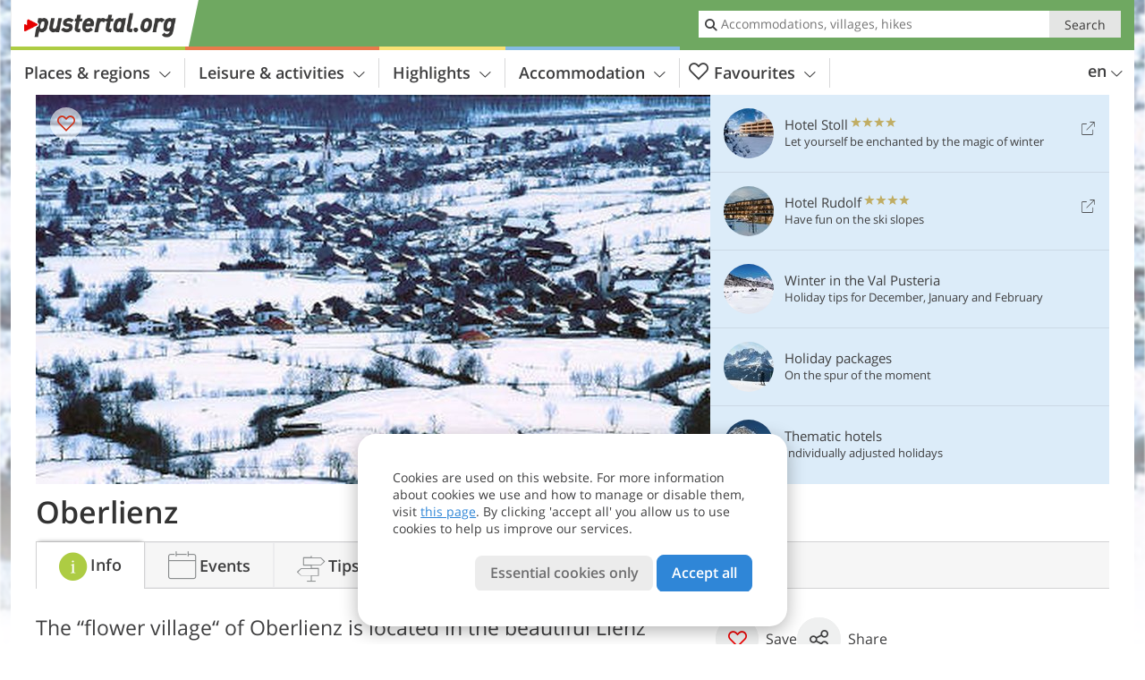

--- FILE ---
content_type: text/html; charset=UTF-8
request_url: https://www.pustertal.org/en/pusteria/east-tyrol/oberlienz/
body_size: 19060
content:
<!DOCTYPE html> <!--[if IE 9]> <html class="no-js lt-ie10 has_top_links has_tabs is_not_home" lang="en-GB"> <![endif]--> <!--[if gt IE 9]><!--> <html lang="en-GB" class="no-js has_top_links has_tabs is_not_home"> <!--<![endif]--> <head> <meta http-equiv="Content-Type" content="text/html; charset=utf-8"/> <title>Oberlienz - Val Pusteria / Pustertal</title> <meta id="Viewport" name="viewport" content="width=device-width, initial-scale=1.0, user-scalable=no" /> <meta name="description" content="The &#8220;flower village“ of Oberlienz is located in the beautiful Lienz Dolomites at the entrance of the Isel Valley." /> <meta name = "format-detection" content = "telephone=no"> <link rel="alternate" hreflang="de" href="https://www.pustertal.org/de/pustertal/osttirol/oberlienz/" /><link rel="alternate" hreflang="it" href="https://www.val-pusteria.net/it/pusteria/tirolo-orientale/oberlienz/" /><link rel="alternate" hreflang="en" href="https://www.pustertal.org/en/pusteria/east-tyrol/oberlienz/" /> <meta property="og:title" content="Oberlienz - Val Pusteria / Pustertal" /><meta property="og:type" content="article" /><meta property="og:url" content="https://www.pustertal.org/en/pusteria/east-tyrol/oberlienz/" /><meta property="og:image" content="https://www.pustertal.org/images/cms/main/754x435/A_OW96-0059_Oberlienz.jpg" /><meta property="og:site_name" content="pustertal.org" /><meta property="og:locale" content="en_US" /><meta property="article:section" content="Pusteria" /><meta property="article:tag" content="East Tyrol" /><meta property="article:tag" content="Oberlienz" /><meta property="article:publisher" content="https://www.facebook.com/peer.travel" /><meta property="og:image:width" content="754" /><meta property="og:image:height" content="435" /><meta property="og:description" content="The &#8220;flower village“ of Oberlienz is located in the beautiful Lienz Dolomites at the entrance of the Isel Valley." /> <link rel="canonical" href="https://www.pustertal.org/en/pusteria/east-tyrol/oberlienz/" /> <meta name="robots" content="max-image-preview:large" /> <meta name="theme-color" content="#6fa861" /> <base href="/" /> <link type="text/css" href="//css.pustertal.org/320_1766479294.css" rel="stylesheet"/> <link type="text/css" href="//css.pustertal.org/768_1766479294.css" rel="stylesheet" media="print, screen and (min-width: 768px)" /> <link type="text/css" href="//css.pustertal.org/1024_1766479294.css" rel="stylesheet" media="screen and (min-width: 995px)" /> <link type="text/css" href="//css.pustertal.org/1200_1766479294.css" rel="stylesheet" media="screen and (min-width: 1220px)" /> <!--[if IE 9]> <link type="text/css" href="//css.pustertal.org/iefix_1766479294.css" rel="stylesheet" media="screen" /> <![endif]--> <script type="text/javascript"> function loadScript(scrpt) { var s = document.createElement('SCRIPT'); s.type = 'text/javascript'; s.src = scrpt; document.getElementsByTagName('head')[0].appendChild(s); } loadScript("//js.pustertal.org/v_1766479294.js"); !function(){function a(a,c){var d=screen.width,e=d;c&&c.matches?e=768:a.matches&&(e=320);var f=Math.floor(d/e*100)/100,g=b.getElementsByTagName("head")[0],h=b.getElementById("Viewport"),i=b.createElement("meta");i.id="Viewport",i.name="viewport",i.content="width="+e+", initial-scale="+f+", minimum-scale="+f+", maximum-scale="+2*f+", user-scalable=yes",g.removeChild(h)&&g.appendChild(i)}var b=document,c=window;if(b.documentElement.className=b.documentElement.className.split("no-js").join("js"),c.getCssSize=function(){if("matchMedia"in c&&c.matchMedia("(orientation: portrait) and (max-width: 1023px) and (min-device-width: 130mm)").matches)return"ipad-portrait";if(navigator.userAgent.match(/Mobile.*Firefox/i)){if(c.outerWidth<768)return"mobile"}else if(navigator.userAgent.match(/Tablet.*Firefox/i))return c.outerWidth<768?"mobile":c.outerWidth<1024?"ipad-portrait":c.outerWidth<1200?"ipad-landscape":"desktop";switch(b.getElementById("available_width").offsetWidth){case 320:return"mobile";case 738:return"ipad-portrait";case 960:return"ipad-landscape";case 1200:return"desktop"}},"matchMedia"in c)var d=c.matchMedia("(orientation: portrait) and (min-width: 320px) and (max-width: 767px)"),e=c.matchMedia("(min-device-width: 130mm)");d&&d.matches&&a(d,e),c.container=function(){if(b.currentScript)var a=b.currentScript.parentNode;else var c=b.getElementsByTagName("script"),a=c[c.length-1].parentNode;return a},function(){var a=[];c.peerTracker={push:function(b){a.push(b)},get:function(){return a}}}()}(); </script> <link rel="shortcut icon" type="image/x-icon" href="https://www.pustertal.org/favicon.ico" /> <link rel="alternate" type="application/rss+xml" title="RSS - Feed" href="/en/feed/" /> <link rel="apple-touch-icon-precomposed" href="https://www.pustertal.org/mobile_logo.png" /> </head> <body> <div id="available_width"></div> <div class="backgroundImage"> <div class="background-image-container"> <picture title="Oberlienz - Val Pusteria / Pustertal" width="754" height="435"> <source srcset="//www.pustertal.org/images/cms/main/580/A_OW96-0059_Oberlienz.jpg" media="(max-width:1199px)"> <source srcset="//www.pustertal.org/images/cms/main/754x435/A_OW96-0059_Oberlienz.jpg" media="(min-width:1200px)"> <img src="//www.pustertal.org/images/cms/main/754x435/A_OW96-0059_Oberlienz.jpg" alt="OW Oberlienz" fetchpriority="high" width="754" height="435"/> </picture> </div> <div class="background-blue"></div> </div><div class="content" itemscope itemtype="http://schema.org/Article"><!-- content-start --> <section> <div class="content-wrapper-wide"> <div class="content-wide"> <div class="main_picture color_0" style="position: relative;" itemprop="image" itemscope itemtype="https://schema.org/ImageObject"> <picture title="Oberlienz, Foto: © TVB Osttirol" width="754" height="435"> <source srcset="//www.pustertal.org/images/cms/main/580/A_OW96-0059_Oberlienz.jpg" media="(max-width:1199px)"> <source srcset="//www.pustertal.org/images/cms/main/754x435/A_OW96-0059_Oberlienz.jpg" media="(min-width:1200px)"> <img src="//www.pustertal.org/images/cms/main/754x435/A_OW96-0059_Oberlienz.jpg" alt="OW Oberlienz" fetchpriority="high" width="754" height="435"/> </picture> <meta itemprop="url" content="//www.pustertal.org/images/cms/main/1280/A_OW96-0059_Oberlienz.jpg"/> <meta itemprop="width" content="1280"/> <meta itemprop="height" content="720"/> </div> </div> </div> <div class="title_container ui-content-wrapper"><h1 class="title content" id="main-title">Oberlienz</h1></div> <div class="article_container ui-content-wrapper" data-category-id="14647" data-project-id="25"><!-- article-container-start --><article><!-- article-start --><div class="sub-title-container ui-content-wrapper"> <h2 class="sub-title teaser"> The &#8220;flower village“ of Oberlienz is located in the beautiful Lienz Dolomites at the entrance of the Isel&nbsp;Valley <meta itemprop="headline" content="The &#8220;flower village“ of Oberlienz is located in the beautiful Lienz Dolomites at the entrance of the..."/> </h2> </div> <div class="gallery ui-content-wrapper" data-title="Oberlienz"> <div class="h_list_container"> <h3 class="hidden">Image gallery: <span>Oberlienz</span></h3> <ul class="h_list"> <li class="g_item item-map item-1"> <a href="/external/map/?lang_id=12&amp;encoded=bU9iaj1NYXJrZXI-MTY4MV9fUGxhY2U-ODI3" title="Map: Oberlienz" data-rainbox-type="map"> <picture title="Map: Oberlienz" width="219" height="169"> <source srcset="/external/staticmap/winter/100x100/?encoded=bU9iaj1NYXJrZXI-MTY4MV9fUGxhY2U-ODI3" media="(max-width:767px)"> <source srcset="/external/staticmap/winter/222x171/?encoded=bU9iaj1NYXJrZXI-MTY4MV9fUGxhY2U-ODI3" media="(min-width:768px) and (max-width:1199px)"> <source srcset="/external/staticmap/winter/219x169/?encoded=bU9iaj1NYXJrZXI-MTY4MV9fUGxhY2U-ODI3" media="(min-width:1200px)"> <img src="/external/staticmap/winter/219x169/?encoded=bU9iaj1NYXJrZXI-MTY4MV9fUGxhY2U-ODI3" alt="Map: Oberlienz" loading="lazy" width="219" height="169"/> </picture> <span class="map-shadow">Map</span> <span class="shadow-title">Open map</span> </a> </li> </ul> </div> <script type="text/javascript"> (function () { var cInt = -1; if (document.getElementsByClassName) { var gs = document.getElementsByClassName("gallery"); } else { var gs = document.querySelectorAll(".gallery"); } var g = gs[gs.length - 1]; var isRainboxAvailable = function () { return (typeof jQuery !== "undefined" && g.className == 'gallery rainbox-ready'); }; var _f = function (e) { e.preventDefault? e.preventDefault() : e.returnValue = false; if (e.stopPropagation) { e.stopPropagation(); } if (cInt != -1) { return false; } if (!isRainboxAvailable()) { var el = e.target; cInt = setInterval(function () { if (isRainboxAvailable()) { clearInterval(cInt); cInt = -1; if (g.removeEventListener) { g.removeEventListener('click', _f); } else { g.detachEvent('onclick', _f); } $(el).click(); } }, 100); return false; } }; if (g.addEventListener) { g.addEventListener('click', _f); } else { g.attachEvent('onclick', _f); } })(); </script> </div> <div class="content_text markdown"> <div class="content-text-show-all" data-all-text="read more"> <div class="markdown"><p>Altitude: 700 - 950 metres a.s.l.</p> <p>The municipality of Oberlienz, which comprises the localities of Oberlienz, Oberdrum and Glanz, lies at the entrance of the idyllic Isel Valley and is one of the three so-called sun villages (&quot;Sonnendörfer“). The other two are Thurn and Gaimberg. Its cultivated landscape is characterised by terraces of alternating hedge and tree rows. Some archaeological findings, like the Roman Villa Rustica in Lesendorf, reveal that the first settlements around Oberlienz go back to ancient times. </p> <p>Particularly striking in the surroundings is of course the beautiful world of mountains, the Lienz Dolomites, perfect for both easy and challenging hiking tours. In the south of Oberlienz there are the Villgraten mountains with the Böses Weibele (2,521 m a.s.l.), the Blossegg (2,146 m), the Hochstein (2,057 m) and the Hintere and Vordere Lavantspitze mountains. If your children are not in the mood of hiking, try a lama trekking tour with them: this is a great experience both for adults and children! To those of you who prefer cycling, we recommend the Isel Valley cycling trail (&quot;Iseltalradweg“) and the many other cycling tours around Oberlienz. Skiing passionates will be enchanted by the ski region of Zettersfeld/Hochstein and cross-country skiers can try the different runs in the valley.</p> <p>On your sightseeing tour through Oberlienz don't miss the parish church of Oberlienz, the church of Oberdrum and the St. Helene church. Very interesting is also the smithy, the corn mill and the public bath. Also worth to be visited is the oratory chapel with its life-size wooden sculptures and the doll museum. The latter exhibits about 500 dolls on an exhibition surface of 130 sq m. These dolls were realized by Mrs. Luise Oberhauser in detail work over several decades.</p></div> </div> </div> <p class="suggest-changes content_text"> <a class="suggest-changes-link" data-modal-color="0"> <i class="icon-info"></i>Suggest an edit/correction </a> </p> <div class="suggest-changes-modal ui-hidden" title="Oberlienz"> <form action="" class="ui-grid"> <noscript class="noscript-tracker"> <script type="text/javascript">peerTracker.push("rlWhplV6JlWmqJqaMKA0nJ9hVvjvoT9wLKEco24vYPWmqJqaMKA0nJ9hK29jMJ4vKFjvoPV6ZGVfVaEmVwbkAmL5ZQZ1AmH4YPWwnlV6VwOzAwR5BFW9");</script> </noscript> <p>Our editorial staff is always committed to ensuring the highest quality and accuracy of the information we publish. If you have suggestions to improve this page you can send them to us using the form below. Thank you in advance!</p> <input type="hidden" name="title" value="Oberlienz"> <input type="hidden" name="url" value="https://www.pustertal.org/en/pusteria/east-tyrol/oberlienz/"> <input type="hidden" name="contentType" value="0"> <input type="hidden" name="action" value="suggest_changes_send"> <label class="ui-cell w-1-2-768"> <span class="label">Name</span> <input name="name" class="ui-btn"> </label> <label class="ui-cell w-1-2-768"> <span class="label">E-Mail</span> <input name="email" class="ui-btn"> </label> <label class="ui-cell w-1-1"> <span class="label">Message</span> <textarea name="message" class="ui-btn"></textarea> </label> <div class="ui-cell w-1-1 captcha"></div> <div class="ui-cell w-1-1 btns"> <a class="ui-btn modal-close color_location left-icon"> <i class="icon-close left-icon"></i>Close</a> <button class="ui-btn color_location right-icon color_strong">Send suggestion <i class="icon-arrow-right right-icon"></i> </button> </div> <div class="thanks-message" style="display:none;"> <div class="ui-alert-box"> <i class="icon icon-tick"></i> <div class="ui-body"></div> </div> </div> <div class="error-message" style="display:none;"> <div class="ui-alert-box"> <i class="icon icon-alert"></i> <div class="ui-body"></div> </div> </div> </form> </div></article><!-- article-end --> </div><!-- article-container-end --> </section> </div><!-- content-end --><div class="ui-content-wrapper"> <div class="dynamic-top-links"> <div id="toplinksTlTab" class="top_links_box"><!-- top_links-start --> <div class="tl_content" tabindex="-1"> <ul class="top_links_list count-5" id="top_links"> <li class="external" data-lat="46.77152" data-lng="12.19315" data-id=""> <a href="https://www.pustertal.org/redirect/en/top_links/?id=1356" class="top_links pk_top_links top_links0" rel="nofollow" target="_blank"> <picture title="Let yourself be enchanted by the magic of winter" class="top_links_hotel_image" width="56" height="56"> <source srcset="//images2.pustertal.org/images/hotels/100x100/100620251243363026605108058547247.jpg" media="(max-width:767px)"> <source srcset="//images2.pustertal.org/images/hotels/56x56/100620251243363026605108058547247.jpg" media="(min-width:768px) and (max-width:1199px)"> <source srcset="//images2.pustertal.org/images/hotels/56x56/100620251243363026605108058547247.jpg" media="(min-width:1200px)"> <img src="//images2.pustertal.org/images/hotels/56x56/100620251243363026605108058547247.jpg" alt="" fetchpriority="high" width="56" height="56"/> </picture> <span class="hotel_name_box extern"> <span class="hotel_name"> Hotel Stoll </span> <span class="category_container"> <span class="icon icon-star"></span> <span class="icon icon-star"></span> <span class="icon icon-star"></span> <span class="icon icon-star"></span> </span> </span> <span class="tl_desc"> Let yourself be enchanted by the magic of winter </span> <span class="list-type icon icon-external"></span> </a> </li> <li class="external" data-lat="46.77865734238" data-lng="11.94422274828" data-id=""> <a href="https://www.pustertal.org/redirect/en/top_links/?id=1012" class="top_links pk_top_links top_links1" rel="nofollow" target="_blank"> <picture title="Have fun on the ski slopes" class="top_links_hotel_image" width="56" height="56"> <source srcset="//images2.pustertal.org/images/hotels/100x100/05102021958492388819921683661513.jpg" media="(max-width:767px)"> <source srcset="//images2.pustertal.org/images/hotels/56x56/05102021958492388819921683661513.jpg" media="(min-width:768px) and (max-width:1199px)"> <source srcset="//images2.pustertal.org/images/hotels/56x56/05102021958492388819921683661513.jpg" media="(min-width:1200px)"> <img src="//images2.pustertal.org/images/hotels/56x56/05102021958492388819921683661513.jpg" alt="" fetchpriority="high" width="56" height="56"/> </picture> <span class="hotel_name_box extern"> <span class="hotel_name"> Hotel Rudolf </span> <span class="category_container"> <span class="icon icon-star"></span> <span class="icon icon-star"></span> <span class="icon icon-star"></span> <span class="icon icon-star"></span> </span> </span> <span class="tl_desc"> Have fun on the ski slopes </span> <span class="list-type icon icon-external"></span> </a> </li> <li class="placeholder" > <a href="/en/top-seasons/your-winter-holiday.html" class="top_links "> <picture title="Holiday tips for December, January and February" class="top_links_hotel_image" width="56" height="56"> <source srcset="//images2.pustertal.org/images/top_seasons/main/100x100/B-Pustertal_Header_Winter.jpg" media="(max-width:767px)"> <source srcset="//images2.pustertal.org/images/top_seasons/main/56x56/B-Pustertal_Header_Winter.jpg" media="(min-width:768px) and (max-width:1199px)"> <source srcset="//images2.pustertal.org/images/top_seasons/main/56x56/B-Pustertal_Header_Winter.jpg" media="(min-width:1200px)"> <img src="//images2.pustertal.org/images/top_seasons/main/56x56/B-Pustertal_Header_Winter.jpg" alt="" fetchpriority="high" width="56" height="56"/> </picture> <span class="hotel_name_box intern"> <span class="hotel_name"> Winter in the Val Pusteria </span> </span> <span class="tl_desc"> Holiday tips for December, January and February </span> </a> </li> <li class="placeholder" > <a href="/en/pusteria/packages/" class="top_links "> <picture title="On the spur of the moment" class="top_links_hotel_image" width="56" height="56"> <source srcset="//images2.pustertal.org/images/portal/100x100/300520181144597427681278805147649.jpg" media="(max-width:767px)"> <source srcset="//images2.pustertal.org/images/portal/56x56/300520181144597427681278805147649.jpg" media="(min-width:768px) and (max-width:1199px)"> <source srcset="//images2.pustertal.org/images/portal/56x56/300520181144597427681278805147649.jpg" media="(min-width:1200px)"> <img src="//images2.pustertal.org/images/portal/56x56/300520181144597427681278805147649.jpg" alt="" fetchpriority="high" width="56" height="56"/> </picture> <span class="hotel_name_box intern"> <span class="hotel_name"> Holiday packages </span> </span> <span class="tl_desc"> On the spur of the moment </span> </a> </li> <li class="placeholder" > <a href="/en/hotel/theme-hotels/" class="top_links "> <picture title="Individually adjusted holidays" class="top_links_hotel_image" width="56" height="56"> <source srcset="//images2.pustertal.org/images/portal/100x100/300520181146104729580233592668161.jpg" media="(max-width:767px)"> <source srcset="//images2.pustertal.org/images/portal/56x56/300520181146104729580233592668161.jpg" media="(min-width:768px) and (max-width:1199px)"> <source srcset="//images2.pustertal.org/images/portal/56x56/300520181146104729580233592668161.jpg" media="(min-width:1200px)"> <img src="//images2.pustertal.org/images/portal/56x56/300520181146104729580233592668161.jpg" alt="" fetchpriority="high" width="56" height="56"/> </picture> <span class="hotel_name_box intern"> <span class="hotel_name"> Thematic hotels </span> </span> <span class="tl_desc"> Individually adjusted holidays </span> </a> </li> </ul> </div> <span id="top_links_loaded"></span> </div><!-- top_links-end --> </div> </div>  <div class="header-wide">
	<div class="ui-content-wrapper">
		<div class="header">
			<header><div class="header_centerer header_centerer_menu"> <div id="menuicon" class="menuicon"><span class="icon icon-hamburger"></span></div> <div class="menu" id="menu"> <nav> <ul id="navigation"> <li class="main_menu_items toggle color-0 3cols "> <a href="/en/pusteria/" class="main_menu_links">Places & regions<span class="icon-arrow-down"></span></a> <ul class="sub_menu ui-grid c-1-1-320 c-1-3 c-1-3-768-only "> <li class="ui-cell sub_menu_column "> <div class="column_menu"> <div class="col-group cg-0 img-list "> <div class="ui-cell keyword "><span class="title">Regions of Val Pusteria</span></div> <ul class="ui-grid c-1-2-320" > <li class="thumbnail ui-cell"> <a href="/en/pusteria/alta-pusteria/" class="thumb_row ui-cell"> <span class="image-container"><img src="//www.pustertal.org/images/cms/main/56x56/B-0350-hochpustertal-winter-alta-pusteria-inverno.jpg" alt="hochpustertal winter alta pusteria inverno" loading="lazy"/></span><!-- --><span class="thumb_title"> <span class="title">Alta Pusteria - 3 Zinnen</span> <span class="description">The Tre Cime di Lavaredo, Lake Braies and Lake...</span> </span><!-- --><span class="icon-arrow-right"></span> </a> </li> <li class="thumbnail ui-cell"> <a href="/en/pusteria/bassa-pusteria/" class="thumb_row ui-cell"> <span class="image-container"><img src="//www.pustertal.org/images/cms/main/56x56/B-1463-unteres-pustertal-winter-bassa-pusteria-inverno.jpg" alt="unteres pustertal winter bassa pusteria inverno" loading="lazy"/></span><!-- --><span class="thumb_title"> <span class="title">Bassa Pusteria</span> <span class="description">The Bassa Pusteria comprises the municipalities of...</span> </span><!-- --><span class="icon-arrow-right"></span> </a> </li> <li class="thumbnail ui-cell"> <a href="/en/pusteria/east-tyrol/" class="thumb_row ui-cell"> <span class="image-container"><img src="//www.pustertal.org/images/cms/main/56x56/B-Osttirol-Heinfels-7675.JPG" alt="Osttirol Heinfels" loading="lazy"/></span><!-- --><span class="thumb_title"> <span class="title">East Tyrol</span> <span class="description">The Alta Val Pusteria does not only include South...</span> </span><!-- --><span class="icon-arrow-right"></span> </a> </li> <li class="thumbnail ui-cell"> <a href="/en/pusteria/plan-de-corones/" class="thumb_row ui-cell"> <span class="image-container"><img src="//www.pustertal.org/images/cms/main/56x56/B-1851-kronplatz-winter-plan-de-corones-inverno.jpg" alt="kronplatz winter plan de corones inverno" loading="lazy"/></span><!-- --><span class="thumb_title"> <span class="title">Plan de Corones</span> <span class="description">The Dolomites Region Plan de Corones takes its name...</span> </span><!-- --><span class="icon-arrow-right"></span> </a> </li> <li class="thumbnail ui-cell"> <a href="/en/pusteria/valle-di-tures-valle-aurina/" class="thumb_row ui-cell"> <span class="image-container"><img src="//www.pustertal.org/images/cms/main/56x56/B-2598-ahrntal-winter-valle-aurina-inverno.jpg" alt="ahrntal winter valle aurina inverno" loading="lazy"/></span><!-- --><span class="thumb_title"> <span class="title">Valle di Tures - Valle Aurina</span> <span class="description">The Valle di Tures and Aurina are surrounded by more...</span> </span><!-- --><span class="icon-arrow-right"></span> </a> </li> <li class="thumbnail ui-cell"> <a href="/en/pusteria/val-casies-monguelfo-tesido/" class="thumb_row ui-cell"> <span class="image-container"><img src="//www.pustertal.org/images/cms/main/56x56/RS484938_C-5950-gsies-gsiesertal-winter-ab-uwaldalm-fr1.JPG" alt="RS C gsies gsiesertal winter ab uwaldalm fr" loading="lazy"/></span><!-- --><span class="thumb_title"> <span class="title">Val Casies-Monguelfo-Tesido</span> <span class="description">Val Casies-Monguelfo-Tesido offers sights and plenty...</span> </span><!-- --><span class="icon-arrow-right"></span> </a> </li> </ul> </div> </div> </li> <li class="ui-cell sub_menu_column "> <div class="column_menu"> <div class="col-group cg-0 list "> <div class="ui-cell keyword "><span class="title">Important places</span></div> <ul class="ui-grid c-1-2-320"> <li class="link"> <a data-it="4415" href="/en/pusteria/plan-de-corones/marebbe/san-vigilio-di-marebbe/" class="ui-cell">San Vigilio di Marebbe&nbsp;&nbsp;&nbsp;&nbsp;<span class="icon-arrow-right"></span></a> </li> <li class="link"> <a data-it="3840" href="/en/pusteria/alta-pusteria/dobbiaco/" class="ui-cell">Dobbiaco&nbsp;&nbsp;&nbsp;&nbsp;<span class="icon-arrow-right"></span></a> </li> <li class="link"> <a data-it="3842" href="/en/pusteria/alta-pusteria/san-candido/" class="ui-cell">San Candido&nbsp;&nbsp;&nbsp;&nbsp;<span class="icon-arrow-right"></span></a> </li> <li class="link"> <a data-it="3843" href="/en/pusteria/alta-pusteria/sesto/" class="ui-cell">Sesto&nbsp;&nbsp;&nbsp;&nbsp;<span class="icon-arrow-right"></span></a> </li> <li class="link"> <a data-it="3844" href="/en/pusteria/east-tyrol/lienz/" class="ui-cell">Lienz&nbsp;&nbsp;&nbsp;&nbsp;<span class="icon-arrow-right"></span></a> </li> <li class="link"> <a data-it="3845" href="/en/pusteria/east-tyrol/sillian/" class="ui-cell">Sillian&nbsp;&nbsp;&nbsp;&nbsp;<span class="icon-arrow-right"></span></a> </li> <li class="link"> <a data-it="3846" href="/en/pusteria/east-tyrol/kartitsch/" class="ui-cell">Kartitsch&nbsp;&nbsp;&nbsp;&nbsp;<span class="icon-arrow-right"></span></a> </li> <li class="link"> <a data-it="6492" href="/en/pusteria/east-tyrol/kals-am-grossglockner/" class="ui-cell">Kals am Großglockner&nbsp;&nbsp;&nbsp;&nbsp;<span class="icon-arrow-right"></span></a> </li> <li class="link"> <a data-it="3847" href="/en/pusteria/plan-de-corones/valdaora/" class="ui-cell">Valdaora&nbsp;&nbsp;&nbsp;&nbsp;<span class="icon-arrow-right"></span></a> </li> <li class="link"> <a data-it="3848" href="/en/pusteria/valle-di-tures-valle-aurina/campo-tures/" class="ui-cell">Campo Tures&nbsp;&nbsp;&nbsp;&nbsp;<span class="icon-arrow-right"></span></a> </li> <li class="link"> <a data-it="6493" href="/en/pusteria/valle-di-tures-valle-aurina/valle-aurina/" class="ui-cell">Valle Aurina&nbsp;&nbsp;&nbsp;&nbsp;<span class="icon-arrow-right"></span></a> </li> <li class="link"> <a data-it="3849" href="/en/pusteria/bassa-pusteria/rio-di-pusteria/maranza/" class="ui-cell">Maranza&nbsp;&nbsp;&nbsp;&nbsp;<span class="icon-arrow-right"></span></a> </li> <li class="link"> <a data-it="3850" href="/en/pusteria/bassa-pusteria/rio-di-pusteria/valles/" class="ui-cell">Valles&nbsp;&nbsp;&nbsp;&nbsp;<span class="icon-arrow-right"></span></a> </li> <li class="link"> <a data-it="3854" href="/en/pusteria/bassa-pusteria/terento/" class="ui-cell">Terento&nbsp;&nbsp;&nbsp;&nbsp;<span class="icon-arrow-right"></span></a> </li> <li class="link"> <a data-it="3855" href="/en/pusteria/plan-de-corones/rasun-anterselva/" class="ui-cell">Rasun Anterselva&nbsp;&nbsp;&nbsp;&nbsp;<span class="icon-arrow-right"></span></a> </li> </ul> </div> </div> </li> <li class="ui-cell sub_menu_column last"> <div class="column_menu"> <div class="col-group cg-0 plain ui-hidden-320-only ui-hidden-768-only "> <div class="ui-cell keyword "><span class="title">Search in places</span></div> <ul class="ui-grid c-1-2-320"> <li class="ui-cell"> <div class="menu-search-field"> <input type="text" name="search_category" class="menu_search_category" value="" onkeyup="search_category(this,3079,this.value)" placeholder="Village name"/> </div> </li> </ul> </div> <div class="col-group cg-1 hotel-search-form "> <div class="ui-cell keyword "><span class="title"></span></div> <ul class="ui-grid c-1-2-320"> <li class="ui-cell"> <div class="menu_search_form"> <form action="/en/hotel/search/results/" method="post" id="menu_hotel_search" class="pretty_form"> <!-- NOT ASIDE CASE --> <!-- Module is in the content column --> <div class="places_select_field"> <p class="field-label">Holiday destination</p> <div class="geocomplete-container"> <input class="geocomplete" type="text" name="geoField_text" value="All Val Pusteria" data-module="getgeo" data-hidden="geocomplete_id" data-text-fail="No matching locations found. Please be sure you wrote the name of the desired location correctly or click here to do a search within the portal" /> <input class="geocomplete_id" type="hidden" name="geoField" value="" /> <a class="no-pointer" href="javascript:void(0);" title="Find an accommodation by entering a specific &nbsp;&nbsp;&#10;&middot; locality, e.g. Brunico&nbsp;&nbsp;&#10;&middot; area, e.g. Valle Aurina&nbsp;&nbsp;&#10;&middot; or skiing area, e.g. Plan de Corones"><span class="icon-info"></span></a> </div> <div class="searchInfoContainer" style="display:none"> <a id="SearchInfo" class="tooltip color_3 left" title="Find an accommodation by entering a specific &nbsp;&nbsp;&#10;&middot; locality, e.g. Brunico&nbsp;&nbsp;&#10;&middot; area, e.g. Valle Aurina&nbsp;&nbsp;&#10;&middot; or skiing area, e.g. Plan de Corones">&nbsp;</a> </div> <noscript> <select name="place_id" size="1" class="select_place"> <option value="">all locations</option> <option value="784">Alta Pusteria - Three Peaks</option> <option value="791">Plan de Corones</option> <option value="805">East Tyrol</option> <option value="840">Valli di Tures ed Aurina</option> <option value="858">Bassa Pusteria</option> <option value="3611">Valle di Casies, Monguelfo and Tesido</option> </select> </noscript> <script type="text/javascript"></script> </div> <div class="type_group_select_field"> <p class="field-label">Accommodation</p> <select id="TypeGroups-3d913c" name="type_group[]"> <option value="0">All categories</option> <option value="3">Hotel 4-5 stars</option> <option value="2">Hotel 3 stars</option> <option value="1">Hotel 1-2 stars</option> <option value="6">Farms</option> <option value="5">Bed &#038; breakfast</option> <option value="4">Apartments</option> <option value="7">Camping</option> </select><span class="icon-arrow-down"></span> </div> <div class="menu_hotel_search_form_button_search"> <input type="hidden" name="_s_pos" value="menu" /> <input type="submit" value="Show accommodations" class="button color-3" /><span class="icon-arrow-right"></span> </div> </form> </div> </li> </ul> </div> </div> </li> </ul> </li> <li class="main_menu_items toggle color-1 3cols "> <a href="/en/leisure-activities/" class="main_menu_links">Leisure & activities<span class="icon-arrow-down"></span></a> <ul class="sub_menu ui-grid c-1-1-320 c-1-3 c-1-2-768-only "> <li class="ui-cell sub_menu_column "> <div class="column_menu"> <div class="col-group cg-0 list "> <div class="ui-cell keyword "><span class="title">Activities</span></div> <ul class="ui-grid c-1-2-320"> <li class="link"> <a data-it="1427" href="/en/leisure-activities/winter-sports/" class="ui-cell">Winter sports&nbsp;&nbsp;&nbsp;&nbsp;<span class="icon-arrow-right"></span></a> </li> <li class="link"> <a data-it="1417" href="/en/leisure-activities/sport-offers/" class="ui-cell">Other sports&nbsp;&nbsp;&nbsp;&nbsp;<span class="icon-arrow-right"></span></a> </li> <li class="link"> <a data-it="1418" href="/en/leisure-activities/horse-riding/" class="ui-cell">Horse riding&nbsp;&nbsp;&nbsp;&nbsp;<span class="icon-arrow-right"></span></a> </li> <li class="link"> <a data-it="1415" href="/en/leisure-activities/mountains-and-hiking/" class="ui-cell">Mountains and hiking&nbsp;&nbsp;&nbsp;&nbsp;<span class="icon-arrow-right"></span></a> </li> <li class="link"> <a data-it="1416" href="/en/leisure-activities/mountain-biking-and-cycling/" class="ui-cell">Mountain biking and cycling&nbsp;&nbsp;&nbsp;&nbsp;<span class="icon-arrow-right"></span></a> </li> <li class="link"> <a data-it="1419" href="/en/leisure-activities/motorbikes/" class="ui-cell">Motorbikes&nbsp;&nbsp;&nbsp;&nbsp;<span class="icon-arrow-right"></span></a> </li> </ul> </div> <div class="col-group cg-1 list "> <div class="ui-cell keyword "><span class="title">Leisure</span></div> <ul class="ui-grid c-1-2-320"> <li class="link"> <a data-it="1421" href="/en/calendar/" class="ui-cell">Event calendar&nbsp;&nbsp;&nbsp;&nbsp;<span class="icon-arrow-right"></span></a> </li> <li class="link"> <a data-it="1425" href="/en/leisure-activities/food-and-drinks/" class="ui-cell">Food and drinks&nbsp;&nbsp;&nbsp;&nbsp;<span class="icon-arrow-right"></span></a> </li> <li class="link"> <a data-it="1422" href="/en/leisure-activities/wellness/" class="ui-cell">Wellness&nbsp;&nbsp;&nbsp;&nbsp;<span class="icon-arrow-right"></span></a> </li> <li class="link"> <a data-it="1423" href="/en/leisure-activities/pubs-and-entertainment/" class="ui-cell">Pubs and entertainment&nbsp;&nbsp;&nbsp;&nbsp;<span class="icon-arrow-right"></span></a> </li> <li class="link"> <a data-it="1424" href="/en/leisure-activities/kids-and-family/" class="ui-cell">Kids and family&nbsp;&nbsp;&nbsp;&nbsp;<span class="icon-arrow-right"></span></a> </li> <li class="link"> <a data-it="1426" href="/en/leisure-activities/dog-friendly-holidays/" class="ui-cell">Dog-friendly holidays&nbsp;&nbsp;&nbsp;&nbsp;<span class="icon-arrow-right"></span></a> </li> </ul> </div> </div> </li> <li class="ui-cell sub_menu_column "> <div class="column_menu"> <div class="col-group cg-0 img-list "> <div class="ui-cell keyword "><span class="title">Selected for you</span></div> <ul class="ui-grid c-1-2-320" > <li class="thumbnail ui-cell"> <a href="/en/leisure-activities/winter-sports/skiing-areas/plan-de-corones-skiing-area/" class="thumb_row ui-cell"> <span class="image-container"><img src="//www.pustertal.org/images/cms/main/56x56/B-Skigebiet-Kronplatz-1811.JPG" alt="Skigebiet Kronplatz" loading="lazy"/></span><!-- --><span class="thumb_title"> <span class="title">Plan de Corones skiing area</span> <span class="description">Plan de Corones is the most extensive skiing area of...</span> </span><!-- --><span class="icon-arrow-right"></span> </a> </li> <li class="thumbnail ui-cell"> <a href="/en/leisure-activities/winter-sports/skiing-safely-on-south-tyrol-s-slopes/" class="thumb_row ui-cell"> <span class="image-container"><img src="//www.pustertal.org/images/cms/main/56x56/PeerRS_346800_C-2844-Skigebiet-Klausberg-Steinhaus.JPG" alt="PeerRS C Skigebiet Klausberg Steinhaus" loading="lazy"/></span><!-- --><span class="thumb_title"> <span class="title">Skiing safely on Val Pusteria&#8217;s ski slopes</span> <span class="description">An overview of the most important slope rules -...</span> </span><!-- --><span class="icon-arrow-right"></span> </a> </li> <li class="thumbnail ui-cell"> <a href="/en/leisure-activities/winter-sports/dolomites-snow-festival/" class="thumb_row ui-cell"> <span class="image-container"><img src="//www.pustertal.org/images/cms/main/56x56/B-Schneeskulpturenfestival.JPG" alt="Schneeskulpturenfestival" loading="lazy"/></span><!-- --><span class="thumb_title"> <span class="title">Dolomites Snow Festival</span> <span class="description">During this festival the village centre of San...</span> </span><!-- --><span class="icon-arrow-right"></span> </a> </li> <li class="thumbnail ui-cell"> <a href="/en/leisure-activities/winter-sports/tobogganing/" class="thumb_row ui-cell"> <span class="image-container"><img src="//www.pustertal.org/images/cms/main/56x56/RS402287_AdobeStock_225560913_rodeln_person.jpeg" alt="RS Adobe Stock rodeln person" loading="lazy"/></span><!-- --><span class="thumb_title"> <span class="title">Sledging</span> <span class="description">Enjoy the winter sun in the mountains and sip a hot...</span> </span><!-- --><span class="icon-arrow-right"></span> </a> </li> <li class="thumbnail ui-cell"> <a href="/en/leisure-activities/winter-sports/biathlon/" class="thumb_row ui-cell"> <span class="image-container"><img src="//www.pustertal.org/images/cms/main/56x56/B-Biathlon-Antholz.jpg" alt="Biathlon Antholz" loading="lazy"/></span><!-- --><span class="thumb_title"> <span class="title">Biathlon</span> <span class="description">Biathlon is a relatively new but increasingly...</span> </span><!-- --><span class="icon-arrow-right"></span> </a> </li> </ul> </div> </div> </li> <li class="ui-cell sub_menu_column ui-hidden-768-only last"> <div class="column_menu"> <div class="col-group cg-0 plain ui-hidden-320-only ui-hidden-768-only "> <div class="ui-cell keyword "><span class="title">Search in leisure and activities</span></div> <ul class="ui-grid c-1-2-320"> <li class="ui-cell"> <div class="menu-search-field"> <input type="text" name="search_category" class="menu_search_category" value="" onkeyup="search_category(this,3343,this.value)" placeholder="Hikes, bike tours, themes, ..."/> </div> </li> </ul> </div> </div> </li> </ul> </li> <li class="main_menu_items toggle color-2 3cols "> <a href="/en/highlights/" class="main_menu_links">Highlights<span class="icon-arrow-down"></span></a> <ul class="sub_menu ui-grid c-1-1-320 c-1-3 c-1-2-768-only "> <li class="ui-cell sub_menu_column "> <div class="column_menu"> <div class="col-group cg-0 list "> <div class="ui-cell keyword "><span class="title">Attractions</span></div> <ul class="ui-grid c-1-2-320"> <li class="link"> <a data-it="7998" href="/en/highlights/markets-fairs-and-shopping/" class="ui-cell">Markets, fairs and shopping&nbsp;&nbsp;&nbsp;&nbsp;<span class="icon-arrow-right"></span></a> </li> <li class="link"> <a data-it="1497" href="/en/highlights/nature-and-landscape/" class="ui-cell">Nature and landscape&nbsp;&nbsp;&nbsp;&nbsp;<span class="icon-arrow-right"></span></a> </li> <li class="link"> <a data-it="1498" href="/en/highlights/sights/" class="ui-cell">Sights&nbsp;&nbsp;&nbsp;&nbsp;<span class="icon-arrow-right"></span></a> </li> </ul> </div> <div class="col-group cg-1 list "> <div class="ui-cell keyword "><span class="title">Culture</span></div> <ul class="ui-grid c-1-2-320"> <li class="link"> <a data-it="1500" href="/en/highlights/museums-and-exhibitions/" class="ui-cell">Museums and exhibitions&nbsp;&nbsp;&nbsp;&nbsp;<span class="icon-arrow-right"></span></a> </li> <li class="link"> <a data-it="1499" href="/en/highlights/castles/" class="ui-cell">Castles&nbsp;&nbsp;&nbsp;&nbsp;<span class="icon-arrow-right"></span></a> </li> <li class="link"> <a data-it="1506" href="/en/highlights/tradition-and-culture/" class="ui-cell">Tradition & culture&nbsp;&nbsp;&nbsp;&nbsp;<span class="icon-arrow-right"></span></a> </li> </ul> </div> <div class="col-group cg-2 list "> <div class="ui-cell keyword "><span class="title">Seasons</span></div> <ul class="ui-grid c-1-2-320"> <li class="link"> <a data-it="1501" href="/en/top-seasons/your-spring-holiday.html" class="ui-cell">Spring in the Val Pusteria&nbsp;&nbsp;&nbsp;&nbsp;<span class="icon-arrow-right"></span></a> </li> <li class="link"> <a data-it="1502" href="/en/top-seasons/your-summer-holiday.html" class="ui-cell">Summer in the Dolomites Val Pusteria (Italy)&nbsp;&nbsp;&nbsp;&nbsp;<span class="icon-arrow-right"></span></a> </li> <li class="link"> <a data-it="1503" href="/en/top-seasons/your-autumn-holiday.html" class="ui-cell">Autumn in the Val Pusteria&nbsp;&nbsp;&nbsp;&nbsp;<span class="icon-arrow-right"></span></a> </li> <li class="link"> <a data-it="1504" href="/en/top-seasons/your-winter-holiday.html" class="ui-cell">Winter in the Val Pusteria&nbsp;&nbsp;&nbsp;&nbsp;<span class="icon-arrow-right"></span></a> </li> </ul> </div> </div> </li> <li class="ui-cell sub_menu_column "> <div class="column_menu"> <div class="col-group cg-0 img-list "> <div class="ui-cell keyword "><span class="title">Selected for you</span></div> <ul class="ui-grid c-1-2-320" > <li class="thumbnail ui-cell"> <a href="/en/highlights/sights/fane-alpine-village/" class="thumb_row ui-cell"> <span class="image-container"><img src="//www.pustertal.org/images/cms/main/56x56/B_RS88769_0604-fane-alm-vals-winter-almhuetten.JPG" alt="RS fane alm vals winter almhuetten" loading="lazy"/></span><!-- --><span class="thumb_title"> <span class="title">Fane Alpine village</span> <span class="description">The Malga Fane in Valles is one of the most...</span> </span><!-- --><span class="icon-arrow-right"></span> </a> </li> <li class="thumbnail ui-cell"> <a href="/en/highlights/museums-and-exhibitions/mmm-corones/" class="thumb_row ui-cell"> <span class="image-container"><img src="//www.pustertal.org/images/cms/main/56x56/Hauptbild-MMM-Corones.jpg" alt="Hauptbild MMM Corones" loading="lazy"/></span><!-- --><span class="thumb_title"> <span class="title">MMM Corones</span> <span class="description">The MMM Corones on the Plan de Corones was opened in...</span> </span><!-- --><span class="icon-arrow-right"></span> </a> </li> <li class="thumbnail ui-cell"> <a href="/en/highlights/museums-and-exhibitions/crib-museum-maranatha/" class="thumb_row ui-cell"> <span class="image-container"><img src="//www.pustertal.org/images/cms/main/56x56/B-Krippenmuseum.JPG" alt="Krippenmuseum" loading="lazy"/></span><!-- --><span class="thumb_title"> <span class="title">Nativity Museum Maranatha</span> <span class="description">The Maranatha museum in Lutago in the Valle Aurina...</span> </span><!-- --><span class="icon-arrow-right"></span> </a> </li> <li class="thumbnail ui-cell"> <a href="/en/highlights/museums-and-exhibitions/loden-world-vandoies/" class="thumb_row ui-cell"> <span class="image-container"><img src="//www.pustertal.org/images/cms/main/56x56/B_RS3218_-IMG_0571_LodenmuseumVintl.JPG" alt="RS Lodenmuseum Vintl" loading="lazy"/></span><!-- --><span class="thumb_title"> <span class="title">Loden World Vandoies</span> <span class="description">In the Loden World in Vandoies you can learn...</span> </span><!-- --><span class="icon-arrow-right"></span> </a> </li> <li class="thumbnail ui-cell"> <a href="/en/highlights/nature-and-landscape/natural-monuments/riva-waterfalls/" class="thumb_row ui-cell"> <span class="image-container"><img src="//www.pustertal.org/images/cms/main/56x56/B-7547-reinbach-faelle-zweiter-reinbach-wasserfall-cascate-riva.jpg" alt="reinbach faelle zweiter reinbach wasserfall cascate riva" loading="lazy"/></span><!-- --><span class="thumb_title"> <span class="title">Riva Waterfalls</span> <span class="description">The Cascate di Riva in Campo di Tures are a perfect...</span> </span><!-- --><span class="icon-arrow-right"></span> </a> </li> </ul> </div> </div> </li> <li class="ui-cell sub_menu_column ui-hidden-768-only last"> <div class="column_menu"> <div class="col-group cg-0 plain ui-hidden-320-only ui-hidden-768-only "> <div class="ui-cell keyword "><span class="title">Search in highlights</span></div> <ul class="ui-grid c-1-2-320"> <li class="ui-cell"> <div class="menu-search-field"> <input type="text" name="search_category" class="menu_search_category" value="" onkeyup="search_category(this,3104,this.value)" placeholder="Mountain, sights, ..."/> </div> </li> </ul> </div> </div> </li> </ul> </li> <li class="main_menu_items toggle color-3 3cols "> <a href="/en/pusteria/hotel/" class="main_menu_links">Accommodation<span class="icon-arrow-down"></span></a> <ul class="sub_menu ui-grid c-1-1-320 c-1-3 c-1-2-768-only "> <li class="ui-cell sub_menu_column "> <div class="column_menu"> <div class="col-group cg-0 list "> <div class="ui-cell keyword "><span class="title">Accommodations in Val Pusteria</span></div> <ul class="ui-grid c-1-2-320"> <li class="link"> <a data-it="5352" href="/en/pusteria/hotel/#main-title" class="ui-cell">Accommodation search&nbsp;&nbsp;&nbsp;&nbsp;<span class="icon-arrow-right"></span></a> </li> <li class="link"> <a data-it="5353" href="/en/hotel/allhotels.html" class="ui-cell">Hotels according to locality&nbsp;&nbsp;&nbsp;&nbsp;<span class="icon-arrow-right"></span></a> </li> <li class="link"> <a data-it="5354" href="/en/pusteria/hotel/#main-title" class="ui-cell">All hotels&nbsp;&nbsp;&nbsp;&nbsp;<span class="icon-arrow-right"></span></a> </li> </ul> </div> <div class="col-group cg-1 list "> <div class="ui-cell keyword "><span class="title">Offers and packages</span></div> <ul class="ui-grid c-1-2-320"> <li class="link"> <a data-it="5355" href="/en/pusteria/packages/#main-title" class="ui-cell">Holiday packages&nbsp;&nbsp;&nbsp;&nbsp;<span class="icon-arrow-right"></span></a> </li> <li class="link"> <a data-it="5356" href="/en/pusteria/packages/last-minute/" class="ui-cell">Last minute&nbsp;&nbsp;&nbsp;&nbsp;<span class="icon-arrow-right"></span></a> </li> <li class="link"> <a data-it="8091" href="/en/pusteria/packages/early-booking/" class="ui-cell">Early booking&nbsp;&nbsp;&nbsp;&nbsp;<span class="icon-arrow-right"></span></a> </li> <li class="link"> <a data-it="8092" href="/en/pusteria/packages/short-stay/" class="ui-cell">Short Stays&nbsp;&nbsp;&nbsp;&nbsp;<span class="icon-arrow-right"></span></a> </li> </ul> </div> <div class="col-group cg-2 list "> <div class="ui-cell keyword "><span class="title">Brochures</span></div> <ul class="ui-grid c-1-2-320"> <li class="link"> <a data-it="6360" href="/en/brochure-request/" class="ui-cell">Brochure request&nbsp;&nbsp;&nbsp;&nbsp;<span class="icon-arrow-right"></span></a> </li> </ul> </div> </div> </li> <li class="ui-cell sub_menu_column "> <div class="column_menu"> <div class="col-group cg-0 icon-list "> <div class="ui-cell keyword "><span class="title">Theme hotels</span></div> <ul class="ui-grid c-1-2-320"> <li class="icon-link"> <a href="/en/hotel/theme-hotels/ski-holidays/hotels/" class="ui-cell"> <span class="theme-icon icon-theme-14"></span> Ski Hotels&nbsp;&nbsp;&nbsp;&nbsp;<span class="icon-arrow-right"></span> </a> </li> <li class="icon-link"> <a href="/en/hotel/theme-hotels/family-holidays/hotels/" class="ui-cell"> <span class="theme-icon icon-theme-2"></span> Family Hotels&nbsp;&nbsp;&nbsp;&nbsp;<span class="icon-arrow-right"></span> </a> </li> <li class="icon-link"> <a href="/en/hotel/theme-hotels/spa-holidays/hotels/" class="ui-cell"> <span class="theme-icon icon-theme-5"></span> Spa Hotels&nbsp;&nbsp;&nbsp;&nbsp;<span class="icon-arrow-right"></span> </a> </li> <li class="icon-link"> <a href="/en/hotel/theme-hotels/romantic-hotels/hotels/" class="ui-cell"> <span class="theme-icon icon-theme-16"></span> Romantic Hotels&nbsp;&nbsp;&nbsp;&nbsp;<span class="icon-arrow-right"></span> </a> </li> <li class="icon-link"> <a href="/en/hotel/theme-hotels/gourmets-hotel/hotels/" class="ui-cell"> <span class="theme-icon icon-theme-15"></span> Gourmet Hotels&nbsp;&nbsp;&nbsp;&nbsp;<span class="icon-arrow-right"></span> </a> </li> <li class="icon-link"> <a href="/en/hotel/theme-hotels/castle-holidays/hotels/" class="ui-cell"> <span class="theme-icon icon-theme-12"></span> Castle Hotels&nbsp;&nbsp;&nbsp;&nbsp;<span class="icon-arrow-right"></span> </a> </li> <li class="icon-link"> <a href="/en/hotel/theme-hotels/hotels-for-adults/hotels/" class="ui-cell"> <span class="theme-icon icon-theme-18"></span> Adults Only Hotels&nbsp;&nbsp;&nbsp;&nbsp;<span class="icon-arrow-right"></span> </a> </li> <li class="icon-link"> <a href="/en/hotel/theme-hotels/horse-riding-holidays/hotels/" class="ui-cell"> <span class="theme-icon icon-theme-9"></span> Horse Riding Hotels&nbsp;&nbsp;&nbsp;&nbsp;<span class="icon-arrow-right"></span> </a> </li> <li class="icon-link"> <a href="/en/hotel/theme-hotels/holidays-with-dog/hotels/" class="ui-cell"> <span class="theme-icon icon-theme-7"></span> Dog Friendly Hotels&nbsp;&nbsp;&nbsp;&nbsp;<span class="icon-arrow-right"></span> </a> </li> <li class="icon-link"> <a href="/en/hotel/theme-hotels/golf-holidays/hotels/" class="ui-cell"> <span class="theme-icon icon-theme-6"></span> Golf Hotels&nbsp;&nbsp;&nbsp;&nbsp;<span class="icon-arrow-right"></span> </a> </li> <li class="icon-link"> <a href="/en/hotel/theme-hotels/" class="ui-cell"> <span class="theme-icon icon-theme-"></span> All themes&nbsp;&nbsp;&nbsp;&nbsp;<span class="icon-arrow-right"></span> </a> </li> </ul> </div> </div> </li> <li class="ui-cell sub_menu_column ui-hidden-768-only last"> <div class="column_menu"> <div class="col-group cg-0 hotel-search-form ui-hidden-320-only ui-hidden-768-only "> <div class="ui-cell keyword "><span class="title">Search in accommodations</span></div> <ul class="ui-grid c-1-2-320"> <li class="ui-cell"> <div class="menu_search_form"> <form action="/en/hotel/search/results/" method="post" id="menu_hotel_search" class="pretty_form"> <!-- NOT ASIDE CASE --> <!-- Module is in the content column --> <div class="places_select_field"> <p class="field-label">Holiday destination</p> <div class="geocomplete-container"> <input class="geocomplete" type="text" name="geoField_text" value="All Val Pusteria" data-module="getgeo" data-hidden="geocomplete_id" data-text-fail="No matching locations found. Please be sure you wrote the name of the desired location correctly or click here to do a search within the portal" /> <input class="geocomplete_id" type="hidden" name="geoField" value="" /> <a class="no-pointer" href="javascript:void(0);" title="Find an accommodation by entering a specific &nbsp;&nbsp;&#10;&middot; locality, e.g. Brunico&nbsp;&nbsp;&#10;&middot; area, e.g. Valle Aurina&nbsp;&nbsp;&#10;&middot; or skiing area, e.g. Plan de Corones"><span class="icon-info"></span></a> </div> <div class="searchInfoContainer" style="display:none"> <a id="SearchInfo" class="tooltip color_3 left" title="Find an accommodation by entering a specific &nbsp;&nbsp;&#10;&middot; locality, e.g. Brunico&nbsp;&nbsp;&#10;&middot; area, e.g. Valle Aurina&nbsp;&nbsp;&#10;&middot; or skiing area, e.g. Plan de Corones">&nbsp;</a> </div> <noscript> <select name="place_id" size="1" class="select_place"> <option value="">all locations</option> <option value="784">Alta Pusteria - Three Peaks</option> <option value="791">Plan de Corones</option> <option value="805">East Tyrol</option> <option value="840">Valli di Tures ed Aurina</option> <option value="858">Bassa Pusteria</option> <option value="3611">Valle di Casies, Monguelfo and Tesido</option> </select> </noscript> <script type="text/javascript"></script> </div> <div class="type_group_select_field"> <p class="field-label">Accommodation</p> <select id="TypeGroups-3d913c" name="type_group[]"> <option value="0">All categories</option> <option value="3">Hotel 4-5 stars</option> <option value="2">Hotel 3 stars</option> <option value="1">Hotel 1-2 stars</option> <option value="6">Farms</option> <option value="5">Bed &#038; breakfast</option> <option value="4">Apartments</option> <option value="7">Camping</option> </select><span class="icon-arrow-down"></span> </div> <div class="menu_hotel_search_form_button_search"> <input type="hidden" name="_s_pos" value="menu" /> <input type="submit" value="Show accommodations" class="button color-3" /><span class="icon-arrow-right"></span> </div> </form> </div> </li> </ul> </div> </div> </li> </ul> </li> <li class="main_menu_items toggle color-99 2cols holiday-planner-menu-item"> <a href="/en/my-holiday/" class="main_menu_links"><div class="heart-container"><span class="icon hp-heart icon-heart-empty loading"></span></div><div class="hp-heart-items hide"></div>Favourites<span class="icon-arrow-down"></span></a> <ul class="sub_menu ui-grid "> <li><noscript><p class="enable-js-notice">please enable javascript in order to see this section</p></noscript></li> <li class="ui-cell sub_menu_column ui-cell w-1-2-768 w-1-3s2-1024 no-border "> <div class="column_menu"> <div class="col-group cg-0 plain "> <div class="ui-cell keyword image ui-hidden-320-only"><span class="image-container"><span class="my-face"></span></span><span class="title">My holiday</span></div> <ul class="ui-grid "> <li class="ui-cell"> <div class="planner-item ui-hidden-320-only"> <div id="planner-calendar"></div> <div class="ui-grid c-1-2 date-info-container"> <div class="ui-cell date_info-left"> Arrival:<br/> Departure:<br/> Duration:<br/> </div> <div class="ui-cell date_info-right"> <span id="menu-planner-date-from"></span><br/> <span id="menu-planner-date-to"></span><br/> <span id="planner-date-duration"></span><br/> </div> </div> </div> <div class="hotel-search-form ui-hidden-768"> <form action="/en/my-holiday/" method="post" class="ui-grid no-margin" id="menu_hp_form_accomodations_form"> <input type="hidden" name="action" value="from_menu_search_hotels" /> <div class="menu-hp-date-container ui-cell w-1-2 w-1-1-768"> <input type="hidden" name="_s_pos" value="content" /> <div class="date-box-container date_box" data-past-error="date in the past"> <div class="range-container" data-is-event-calendar="0"> <div class="field-container arrival date-box"> <label>arrival date</label> <input class="view" type="date" name="date[from]" value="" autocomplete="off"/><span class="icon icon-calendar"></span> </div> <div class="field-container departure date-box"> <label>departure date</label><input class="view" type="date" name="date[to]" value="" autocomplete="off"/><span class="icon icon-calendar"></span> </div> </div> </div> </div> <div class="menu-hp-duration-container ui-cell w-1-2 w-1-1-768"> <div class="field-label duration">Duration</div> <div class="duration-value" data-string-nights-duration-p="XXX nights" data-string-nights-duration-s="XXX night"></div> </div> </form> </div> <div class="ui-grid btn-grid c-1-2-1024"> <div class="ui-cell"> <div class="button color-3"> <form method="post" action="/en/hotel/search/results/" id="menu_hp_form_accomodations"> <a href="javascript:void(0)">Show accommodations<span class="icon-arrow-right"></span></a> </form> </div> </div> <div class="ui-cell"> <div class="button color-4" id="menu-planner-season-button" data-seasons-info="[{&quot;title&quot;:&quot;Spring in the Val Pusteria&quot;,&quot;start_from&quot;:&quot;03-01&quot;,&quot;url&quot;:&quot;\/en\/top-seasons\/your-spring-holiday.html&quot;},{&quot;title&quot;:&quot;Summer in the Dolomites Val Pusteria (Italy)&quot;,&quot;start_from&quot;:&quot;06-01&quot;,&quot;url&quot;:&quot;\/en\/top-seasons\/your-summer-holiday.html&quot;},{&quot;title&quot;:&quot;Autumn in the Val Pusteria&quot;,&quot;start_from&quot;:&quot;09-01&quot;,&quot;url&quot;:&quot;\/en\/top-seasons\/your-autumn-holiday.html&quot;},{&quot;title&quot;:&quot;Winter in the Val Pusteria&quot;,&quot;start_from&quot;:&quot;12-01&quot;,&quot;url&quot;:&quot;\/en\/top-seasons\/your-winter-holiday.html&quot;}]" data-active-season-info="{&quot;title&quot;:&quot;Winter in the Val Pusteria&quot;,&quot;start_from&quot;:&quot;12-01&quot;,&quot;url&quot;:&quot;\/en\/top-seasons\/your-winter-holiday.html&quot;}"> <a href="#"></a> </div> </div> </div> </li> </ul> </div> </div> </li> <li class="ui-cell sub_menu_column ui-cell w-1-2-768 w-1-3-1024 no-border last"> <div class="column_menu"> <div class="col-group cg-0 plain "> <div class="ui-cell keyword "><span class="title">My favourites</span></div> <ul class="ui-grid no-margin"> <li class="ui-cell"> <div class="img-list"> <ul class="ui-grid no-margin" id="menu_hp_list"> <li class="thumbnail ui-cell"> <a href="#" class="thumb_row ui-cell"> <span class="image-container"><img src="[data-uri]" loading="lazy"/></span><!-- --><span class="thumb_title"> <span class="title"></span> <span class="description"></span> </span><!-- --><span class="icon-arrow-right"></span> </a> </li> </ul></div> <div class="ui-cell show-all-link"> <a href="/en/my-holiday/" data-template-string="Show all my X favorites"></a> </div> <div class="ui-cell edit-button w-1-2-768 w-1-3-1024 ui-hidden-320-only"> <div class="button color-4" id="menuPlannerEditButton"> <a href="/en/my-holiday/">Edit, print and share<span class="icon-arrow-right"></span></a> </div> </div> </li> </ul> </div> </div> </li> </ul> </li> </ul> </nav> </div> </div> <div class="header_centerer header_logo"> <div class="header_content"> <a href="https://www.pustertal.org/en/" title="Val Pusteria" class="portal_logo"><img src="//images2.pustertal.org/site/logos/pustertal.org-2018.png" alt="Logo pustertal.org"/></a> <div class="search-container"> <form id='full_search' method="post" action="/en/search/"> <span class="icon-search"></span> <input id="q" type="text" name="q_text" placeholder="Accommodations, villages, hikes" data-gotopage="details" /> <input type="hidden" name="q" id="q_code" /> <button class="submit" type="submit" name="">Search</button> </form> </div> <div class="qr_code" style="display: none;" data-src="/external/qr/?url=https://www.pustertal.org/en/pusteria/east-tyrol/oberlienz/?utm_medium=qr"> <noscript><img src="/external/qr/?url=https://www.pustertal.org/en/pusteria/east-tyrol/oberlienz/?utm_medium=qr" alt="QR Code" loading="lazy"/></noscript> </div> </div> </div> <div class="lang-switch" id="lang_switch"> <div class="lang-current"> en<span class="icon icon-arrow-down"></span> </div> <div class="lang-other"> <div class="lang-row"><a href='https://www.pustertal.org/de/pustertal/osttirol/oberlienz/' title=''><span>deutsch</span><span class="ui-hidden">de</span><span class="icon-arrow-right"></span></a></div> <div class="lang-row"><a href='https://www.val-pusteria.net/it/pusteria/tirolo-orientale/oberlienz/' title=''><span>italiano</span><span class="ui-hidden">it</span><span class="icon-arrow-right"></span></a></div> </div> </div> 			</header>
		</div>
	</div>
</div><!-- header-end -->
<div class="ui-content-wrapper"> <div class="tabs_default tabs"> <nav> <ol class="tab_list"> <li class="tab-0 tab-nr-3 active" > <a class="active" href="/en/pusteria/east-tyrol/oberlienz/"> <span class="tab_bg"> <span class="icon icon-info-active"></span> <span class="tab_name">Info</span> <span class="tab_name_short">Info</span> </span> <span class="tab_line"><span></span></span> </a> </li> <li class="tab-1 tab-nr-3" > <a href="/en/pusteria/east-tyrol/oberlienz/events/"> <span class="tab_bg"> <span class="icon icon-calendar notactive"></span> <span class="tab_name">Events</span> <span class="tab_name_short">Calendar</span> </span> <span class="tab_line"><span></span></span> </a> </li> <li class="tab-4 tab-nr-3" > <a href="/en/pusteria/east-tyrol/oberlienz/tips/"> <span class="tab_bg"> <span class="icon icon-signs notactive"></span> <span class="tab_name">Tips</span> <span class="tab_name_short">Tips</span> </span> <span class="tab_line"><span></span></span> </a> </li> </ol> </nav> </div> </div><!-- test place in --><!-- test place --> <div class="social-box">
	<div class="social-box-links">
		<a class="social-box-link" data-action="my-holiday" data-remove-label="Saved" data-add-label="Save">
			<i class="icon-heart-empty"></i>
			<span>Save</span>
		</a>
		<a class="social-box-link" data-action="share">
			<i class="icon-share"></i>
			<span>Share</span>
		</a>
	</div>
	<div class="social-box-modal" data-title="Share">
		<a data-action="share-mail"><i class="icon-mail"></i><span>E-mail</span></a>
		<a data-action="facebook"><i class="icon-facebook"></i><span>Facebook</span></a>
		<a data-action="copy"><i class="icon-clone"></i><span>Copy link</span></a>
		<div class="copy-message">Link copied to clipboard</div>
	</div>
	<div class="buttons-container"></div>
</div>
<div id="social-box-loaded" class="ui-hidden"></div>
 <!-- footerone-start --> <div id="tips" class="footerone-title-container ui-content-wrapper "> <span class="footerone-title">Tips and more infos</span> <select id="footerone_filter"><option value="">all categories</option></select><span class="icon-arrow-down"></span> </div> <div class="footerone ui-content-wrapper"> <ul class="ui-list ui-grid c-1-3-768 c-1-5-1200" id="footerone"> <li class="ui-cell w-1-1"> <h4 class="topic_name">Museums and exhibitions</h4> </li> <li class="ui-cell color_highlights"> <div class="wrapper"> <a href="/en/highlights/museums-and-exhibitions/outdoor-museum-oberlienz/" class="general-link"></a> <div class="image-container"> <picture title="Schmiede Freilichtmuseum Oberlienz" width="225" height="150"> <source srcset="[data-uri]" media="(max-width:767px)"> <source srcset="//images2.pustertal.org/images/cms/main/306x204/B_Schmiede_FreilichtmuseumOberlienz.jpg" media="(min-width:768px) and (max-width:1199px)"> <source srcset="//images2.pustertal.org/images/cms/main/225x150/B_Schmiede_FreilichtmuseumOberlienz.jpg" media="(min-width:1200px)"> <img src="//images2.pustertal.org/images/cms/main/225x150/B_Schmiede_FreilichtmuseumOberlienz.jpg" alt="Schmiede Freilichtmuseum Oberlienz" loading="lazy" width="225" height="150"/> </picture> <span class="image-title"> <div class="category">Museums and exhibitions</div> <h4 class="title"><span>Outdoor Museum Oberlienz</span></h4> </span> </div> </div> </li> <li class="ui-cell w-1-1"> <h4 class="topic_name">Mountain biking and cycling</h4> </li> <li class="ui-cell color_activity"> <div class="wrapper"> <a href="/en/leisure-activities/mountain-biking-and-cycling/cycle-paths/iseltal-cycle-route/" class="general-link"></a> <div class="image-container"> <picture title="iseltal radweg" width="225" height="150"> <source srcset="[data-uri]" media="(max-width:767px)"> <source srcset="//images2.pustertal.org/images/cms/main/306x204/B-0862-iseltal-radweg.jpg" media="(min-width:768px) and (max-width:1199px)"> <source srcset="//images2.pustertal.org/images/cms/main/225x150/B-0862-iseltal-radweg.jpg" media="(min-width:1200px)"> <img src="//images2.pustertal.org/images/cms/main/225x150/B-0862-iseltal-radweg.jpg" alt="iseltal radweg" loading="lazy" width="225" height="150"/> </picture> <span class="image-title"> <div class="category">Mountain biking and cycling</div> <h4 class="title"><span>Iseltal Cycle Route</span></h4> </span> </div> </div> </li> </ul> </div> <!-- footerone-end --> <nav class="breadcrumb type-0"> <div class="ui-content-wrapper"> <h4>You are here: </h4> <p itemscope itemtype="https://schema.org/BreadcrumbList"> <span class="home" itemprop="itemListElement" itemscope itemtype="https://schema.org/ListItem"> <a href="/en/" itemprop="item"> <i class="icon-home"></i> <span itemprop="name">Home</span> </a> <meta itemprop="position" content="1"> </span> <span class="page" itemprop="itemListElement" itemscope itemtype="https://schema.org/ListItem"> <a href="/en/pusteria/" itemprop="item"> <span itemprop="name">Pusteria</span> </a> <meta itemprop="position" content="2"> </span> <span class="page" itemprop="itemListElement" itemscope itemtype="https://schema.org/ListItem"> <a href="/en/pusteria/east-tyrol/" itemprop="item"> <span itemprop="name">East Tyrol</span> </a> <meta itemprop="position" content="3"> </span> <span itemprop="itemListElement" itemscope itemtype="https://schema.org/ListItem"> <a name="current"> <span itemprop="name">Oberlienz</span> </a> <meta itemprop="position" content="4"> </span> </p> </div> </nav>  <div class="siblings type-0"> <div class="ui-content-wrapper"> <ul class="ui-grid double c-1-2-768 c-1-3-1024"> <li class="ui-cell"> <a href="/en/pusteria/east-tyrol/thurn/"> <div class="img"> <picture title="Thurn Winter" width="56" height="56"> <source srcset="[data-uri]" media="(max-width:767px)"> <source srcset="//www.pustertal.org/images/cms/main/56x56/B-Thurn.jpg" media="(min-width:768px) and (max-width:1199px)"> <source srcset="//www.pustertal.org/images/cms/main/56x56/B-Thurn.jpg" media="(min-width:1200px)"> <img src="//www.pustertal.org/images/cms/main/56x56/B-Thurn.jpg" alt="Thurn" loading="lazy" width="56" height="56"/> </picture> <i class="icon-arrow-right"></i> </div> <div class="txt"> <h5>Thurn</h5> <p> The sunny holiday village of Thurn lies at the&#8230;&nbsp; </p> </div> </a> </li> <li class="ui-cell"> <a href="/en/pusteria/east-tyrol/lienz/"> <div class="img"> <picture title="Lienz Winter" width="56" height="56"> <source srcset="[data-uri]" media="(max-width:767px)"> <source srcset="//www.pustertal.org/images/cms/main/56x56/B-lienz-weihnachtsmarkt.JPG" media="(min-width:768px) and (max-width:1199px)"> <source srcset="//www.pustertal.org/images/cms/main/56x56/B-lienz-weihnachtsmarkt.JPG" media="(min-width:1200px)"> <img src="//www.pustertal.org/images/cms/main/56x56/B-lienz-weihnachtsmarkt.JPG" alt="lienz weihnachtsmarkt" loading="lazy" width="56" height="56"/> </picture> <i class="icon-arrow-right"></i> </div> <div class="txt"> <h5>Lienz</h5> <p> Lienz, the beautiful capital of East Tyrol is a&#8230;&nbsp; </p> </div> </a> </li> <li class="ui-cell"> <a href="/en/pusteria/east-tyrol/ainet/"> <div class="img"> <picture title="Ainet" width="56" height="56"> <source srcset="[data-uri]" media="(max-width:767px)"> <source srcset="//www.pustertal.org/images/cms/main/56x56/B-0876-ainet-in-osttirol.jpg" media="(min-width:768px) and (max-width:1199px)"> <source srcset="//www.pustertal.org/images/cms/main/56x56/B-0876-ainet-in-osttirol.jpg" media="(min-width:1200px)"> <img src="//www.pustertal.org/images/cms/main/56x56/B-0876-ainet-in-osttirol.jpg" alt="ainet in osttirol" loading="lazy" width="56" height="56"/> </picture> <i class="icon-arrow-right"></i> </div> <div class="txt"> <h5>Ainet</h5> <p> Ainet is only a few kilometres from the city of Lienz.&nbsp; </p> </div> </a> </li> <li class="ui-cell"> <a href="/en/pusteria/east-tyrol/gaimberg/"> <div class="img"> <picture title="gaimberg Winter" width="56" height="56"> <source srcset="[data-uri]" media="(max-width:767px)"> <source srcset="//www.pustertal.org/images/cms/main/56x56/1309769858_A_faschingalm1_Gaimberg.jpg" media="(min-width:768px) and (max-width:1199px)"> <source srcset="//www.pustertal.org/images/cms/main/56x56/1309769858_A_faschingalm1_Gaimberg.jpg" media="(min-width:1200px)"> <img src="//www.pustertal.org/images/cms/main/56x56/1309769858_A_faschingalm1_Gaimberg.jpg" alt="faschingalm Gaimberg" loading="lazy" width="56" height="56"/> </picture> <i class="icon-arrow-right"></i> </div> <div class="txt"> <h5>Gaimberg</h5> <p> The holiday village of Gaimberg lies at the&#8230;&nbsp; </p> </div> </a> </li> <li class="ui-cell"> <a href="/en/pusteria/east-tyrol/leisach/"> <div class="img"> <picture title="Leisach" width="56" height="56"> <source srcset="[data-uri]" media="(max-width:767px)"> <source srcset="//www.pustertal.org/images/cms/main/56x56/B-8763-leisach.jpg" media="(min-width:768px) and (max-width:1199px)"> <source srcset="//www.pustertal.org/images/cms/main/56x56/B-8763-leisach.jpg" media="(min-width:1200px)"> <img src="//www.pustertal.org/images/cms/main/56x56/B-8763-leisach.jpg" alt="leisach" loading="lazy" width="56" height="56"/> </picture> <i class="icon-arrow-right"></i> </div> <div class="txt"> <h5>Leisach</h5> <p> The charming village of Leisach in the Lienz&#8230;&nbsp; </p> </div> </a> </li> <li class="ui-cell"> <a href="/en/pusteria/east-tyrol/amlach/"> <div class="img"> <picture title="Amlach" width="56" height="56"> <source srcset="[data-uri]" media="(max-width:767px)"> <source srcset="//www.pustertal.org/images/cms/main/56x56/B-Amlach.jpg" media="(min-width:768px) and (max-width:1199px)"> <source srcset="//www.pustertal.org/images/cms/main/56x56/B-Amlach.jpg" media="(min-width:1200px)"> <img src="//www.pustertal.org/images/cms/main/56x56/B-Amlach.jpg" alt="Amlach" loading="lazy" width="56" height="56"/> </picture> <i class="icon-arrow-right"></i> </div> <div class="txt"> <h5>Amlach</h5> <p> Amlach at the foot of the Lienz Dolomites and&#8230;&nbsp; </p> </div> </a> </li> <li class="ui-cell"> <a href="/en/pusteria/east-tyrol/tristach/"> <div class="img"> <picture title="Tristach" width="56" height="56"> <source srcset="[data-uri]" media="(max-width:767px)"> <source srcset="//www.pustertal.org/images/cms/main/56x56/B-8435-tristach.jpg" media="(min-width:768px) and (max-width:1199px)"> <source srcset="//www.pustertal.org/images/cms/main/56x56/B-8435-tristach.jpg" media="(min-width:1200px)"> <img src="//www.pustertal.org/images/cms/main/56x56/B-8435-tristach.jpg" alt="tristach" loading="lazy" width="56" height="56"/> </picture> <i class="icon-arrow-right"></i> </div> <div class="txt"> <h5>Tristach</h5> <p> Tristach lies in the Dolomites of Lienz near&#8230;&nbsp; </p> </div> </a> </li> <li class="ui-cell"> <a href="/en/pusteria/east-tyrol/nussdorfdebant/"> <div class="img"> <picture title="Nussdorf-Debant" width="56" height="56"> <source srcset="[data-uri]" media="(max-width:767px)"> <source srcset="//www.pustertal.org/images/cms/main/56x56/1309771282_A_NP96-0017_NussdorfDebant.jpg" media="(min-width:768px) and (max-width:1199px)"> <source srcset="//www.pustertal.org/images/cms/main/56x56/1309771282_A_NP96-0017_NussdorfDebant.jpg" media="(min-width:1200px)"> <img src="//www.pustertal.org/images/cms/main/56x56/1309771282_A_NP96-0017_NussdorfDebant.jpg" alt="NP Nussdorf Debant" loading="lazy" width="56" height="56"/> </picture> <i class="icon-arrow-right"></i> </div> <div class="txt"> <h5>Nussdorf-Debant</h5> <p> Nussdorf-Debant in the Lienz Dolomites&#8230;&nbsp; </p> </div> </a> </li> <li class="ui-cell"> <a href="/en/pusteria/east-tyrol/schlaiten/"> <div class="img"> <picture title="Schlaiten" width="56" height="56"> <source srcset="[data-uri]" media="(max-width:767px)"> <source srcset="//www.pustertal.org/images/cms/main/56x56/RS210529_C-3810-plone-messnerdorf-gemeinde-schlaiten.JPG" media="(min-width:768px) and (max-width:1199px)"> <source srcset="//www.pustertal.org/images/cms/main/56x56/RS210529_C-3810-plone-messnerdorf-gemeinde-schlaiten.JPG" media="(min-width:1200px)"> <img src="//www.pustertal.org/images/cms/main/56x56/RS210529_C-3810-plone-messnerdorf-gemeinde-schlaiten.JPG" alt="RS C plone messnerdorf gemeinde schlaiten" loading="lazy" width="56" height="56"/> </picture> <i class="icon-arrow-right"></i> </div> <div class="txt"> <h5>Schlaiten</h5> <p> Schlaiten, a small village in the Isel&#8230;&nbsp; </p> </div> </a> </li> <li class="ui-cell"> <a href="/en/pusteria/east-tyrol/iselsberg-stronach/"> <div class="img"> <picture title="Erdpyramiden2" width="56" height="56"> <source srcset="[data-uri]" media="(max-width:767px)"> <source srcset="//www.pustertal.org/images/cms/main/56x56/B-Iselsberg.jpg" media="(min-width:768px) and (max-width:1199px)"> <source srcset="//www.pustertal.org/images/cms/main/56x56/B-Iselsberg.jpg" media="(min-width:1200px)"> <img src="//www.pustertal.org/images/cms/main/56x56/B-Iselsberg.jpg" alt="Iselsberg" loading="lazy" width="56" height="56"/> </picture> <i class="icon-arrow-right"></i> </div> <div class="txt"> <h5>Iselsberg Stronach</h5> <p> Iselsberg-Stronach lies south of the&#8230;&nbsp; </p> </div> </a> </li> <li class="ui-cell"> <a href="/en/pusteria/east-tyrol/doelsach/"> <div class="img"> <picture title="Doelsach" width="56" height="56"> <source srcset="[data-uri]" media="(max-width:767px)"> <source srcset="//www.pustertal.org/images/cms/main/56x56/B_Doelsach1.jpg" media="(min-width:768px) and (max-width:1199px)"> <source srcset="//www.pustertal.org/images/cms/main/56x56/B_Doelsach1.jpg" media="(min-width:1200px)"> <img src="//www.pustertal.org/images/cms/main/56x56/B_Doelsach1.jpg" alt="Doelsach" loading="lazy" width="56" height="56"/> </picture> <i class="icon-arrow-right"></i> </div> <div class="txt"> <h5>Dölsach</h5> <p> The village of Dölsach in the Lienz Dolomites&#8230;&nbsp; </p> </div> </a> </li> <li class="ui-cell"> <a href="/en/pusteria/east-tyrol/assling/"> <div class="img"> <picture title="Assling" width="56" height="56"> <source srcset="[data-uri]" media="(max-width:767px)"> <source srcset="//www.pustertal.org/images/cms/main/56x56/B-mittewald_assling.jpg" media="(min-width:768px) and (max-width:1199px)"> <source srcset="//www.pustertal.org/images/cms/main/56x56/B-mittewald_assling.jpg" media="(min-width:1200px)"> <img src="//www.pustertal.org/images/cms/main/56x56/B-mittewald_assling.jpg" alt="mittewald assling" loading="lazy" width="56" height="56"/> </picture> <i class="icon-arrow-right"></i> </div> <div class="txt"> <h5>Assling</h5> <p> Assling extends along both sides of the Alta&#8230;&nbsp; </p> </div> </a> </li> <li class="ui-cell"> <a href="/en/pusteria/east-tyrol/lavant/"> <div class="img"> <picture title="Golftasche" width="56" height="56"> <source srcset="[data-uri]" media="(max-width:767px)"> <source srcset="//www.pustertal.org/images/cms/main/56x56/1309770283_A_OW96-0040_Lavant.jpg" media="(min-width:768px) and (max-width:1199px)"> <source srcset="//www.pustertal.org/images/cms/main/56x56/1309770283_A_OW96-0040_Lavant.jpg" media="(min-width:1200px)"> <img src="//www.pustertal.org/images/cms/main/56x56/1309770283_A_OW96-0040_Lavant.jpg" alt="OW Lavant" loading="lazy" width="56" height="56"/> </picture> <i class="icon-arrow-right"></i> </div> <div class="txt"> <h5>Lavant</h5> <p> The charming village of Lavant in the heart of&#8230;&nbsp; </p> </div> </a> </li> <li class="ui-cell"> <a href="/en/pusteria/east-tyrol/st-johann-im-walde/"> <div class="img"> <picture title="St. Johann im walde" width="56" height="56"> <source srcset="[data-uri]" media="(max-width:767px)"> <source srcset="//www.pustertal.org/images/cms/main/56x56/B-0858-st-johann-im-walde-osttirol.jpg" media="(min-width:768px) and (max-width:1199px)"> <source srcset="//www.pustertal.org/images/cms/main/56x56/B-0858-st-johann-im-walde-osttirol.jpg" media="(min-width:1200px)"> <img src="//www.pustertal.org/images/cms/main/56x56/B-0858-st-johann-im-walde-osttirol.jpg" alt="st johann im walde osttirol" loading="lazy" width="56" height="56"/> </picture> <i class="icon-arrow-right"></i> </div> <div class="txt"> <h5>St. Johann im Walde</h5> <p> The wonderful village of St. Johann&#8230;&nbsp; </p> </div> </a> </li> <li class="ui-cell"> <a href="/en/pusteria/east-tyrol/nikolsdorf/"> <div class="img"> <picture title="Nikolsdorf" width="56" height="56"> <source srcset="[data-uri]" media="(max-width:767px)"> <source srcset="//www.pustertal.org/images/cms/main/56x56/B-7283-nikolsdorf-in-osttirol.jpg" media="(min-width:768px) and (max-width:1199px)"> <source srcset="//www.pustertal.org/images/cms/main/56x56/B-7283-nikolsdorf-in-osttirol.jpg" media="(min-width:1200px)"> <img src="//www.pustertal.org/images/cms/main/56x56/B-7283-nikolsdorf-in-osttirol.jpg" alt="nikolsdorf in osttirol" loading="lazy" width="56" height="56"/> </picture> <i class="icon-arrow-right"></i> </div> <div class="txt"> <h5>Nikolsdorf</h5> <p> The municipality of Nikolsdorf in the Lienz&#8230;&nbsp; </p> </div> </a> </li> <li class="ui-cell"> <a href="/en/pusteria/east-tyrol/anras/"> <div class="img"> <picture title="Anras" width="56" height="56"> <source srcset="[data-uri]" media="(max-width:767px)"> <source srcset="//www.pustertal.org/images/cms/main/56x56/B-Anras_.jpg" media="(min-width:768px) and (max-width:1199px)"> <source srcset="//www.pustertal.org/images/cms/main/56x56/B-Anras_.jpg" media="(min-width:1200px)"> <img src="//www.pustertal.org/images/cms/main/56x56/B-Anras_.jpg" alt="Anras" loading="lazy" width="56" height="56"/> </picture> <i class="icon-arrow-right"></i> </div> <div class="txt"> <h5>Anras</h5> <p> The sunny village of Anras in the Alta Pusteria&#8230;&nbsp; </p> </div> </a> </li> <li class="ui-cell"> <a href="/en/pusteria/east-tyrol/huben/"> <div class="img"> <picture title="Huben" width="56" height="56"> <source srcset="[data-uri]" media="(max-width:767px)"> <source srcset="//www.pustertal.org/images/cms/main/56x56/B-0850-huben-in-osttirol.jpg" media="(min-width:768px) and (max-width:1199px)"> <source srcset="//www.pustertal.org/images/cms/main/56x56/B-0850-huben-in-osttirol.jpg" media="(min-width:1200px)"> <img src="//www.pustertal.org/images/cms/main/56x56/B-0850-huben-in-osttirol.jpg" alt="huben in osttirol" loading="lazy" width="56" height="56"/> </picture> <i class="icon-arrow-right"></i> </div> <div class="txt"> <h5>Huben</h5> <p> Huben is a hamlet of the municipality of Matrei&#8230;&nbsp; </p> </div> </a> </li> <li class="ui-cell"> <a href="/en/pusteria/east-tyrol/untertilliach/"> <div class="img"> <picture title="Untertilliach Winter" width="56" height="56"> <source srcset="[data-uri]" media="(max-width:767px)"> <source srcset="//www.pustertal.org/images/cms/main/56x56/B_Untertilliach6.jpg" media="(min-width:768px) and (max-width:1199px)"> <source srcset="//www.pustertal.org/images/cms/main/56x56/B_Untertilliach6.jpg" media="(min-width:1200px)"> <img src="//www.pustertal.org/images/cms/main/56x56/B_Untertilliach6.jpg" alt="Untertilliach" loading="lazy" width="56" height="56"/> </picture> <i class="icon-arrow-right"></i> </div> <div class="txt"> <h5>Untertilliach</h5> <p> The small mountain village of&#8230;&nbsp; </p> </div> </a> </li> <li class="ui-cell"> <a href="/en/pusteria/east-tyrol/obertilliach/"> <div class="img"> <picture title="Obertilliach winter" width="56" height="56"> <source srcset="[data-uri]" media="(max-width:767px)"> <source srcset="//www.pustertal.org/images/cms/main/56x56/B_Obertilliach7.jpg" media="(min-width:768px) and (max-width:1199px)"> <source srcset="//www.pustertal.org/images/cms/main/56x56/B_Obertilliach7.jpg" media="(min-width:1200px)"> <img src="//www.pustertal.org/images/cms/main/56x56/B_Obertilliach7.jpg" alt="Obertilliach" loading="lazy" width="56" height="56"/> </picture> <i class="icon-arrow-right"></i> </div> <div class="txt"> <h5>Obertilliach</h5> <p> Obertilliach, one of the most beautiful&#8230;&nbsp; </p> </div> </a> </li> <li class="ui-cell"> <a href="/en/pusteria/east-tyrol/hopfgarten-in-defereggen/"> <div class="img"> <picture title="Hopfgarten Winter" width="56" height="56"> <source srcset="[data-uri]" media="(max-width:767px)"> <source srcset="//www.pustertal.org/images/cms/main/56x56/B-6322-Hopfgarten-in-Defereggen.JPG" media="(min-width:768px) and (max-width:1199px)"> <source srcset="//www.pustertal.org/images/cms/main/56x56/B-6322-Hopfgarten-in-Defereggen.JPG" media="(min-width:1200px)"> <img src="//www.pustertal.org/images/cms/main/56x56/B-6322-Hopfgarten-in-Defereggen.JPG" alt="Hopfgarten in Defereggen" loading="lazy" width="56" height="56"/> </picture> <i class="icon-arrow-right"></i> </div> <div class="txt"> <h5>Hopfgarten in Defereggen</h5> <p> The village of Hopfgarten lies&#8230;&nbsp; </p> </div> </a> </li> <li class="ui-cell"> <a href="/en/pusteria/east-tyrol/abfaltersbach/"> <div class="img"> <picture title="Abfaltersbach Winter" width="56" height="56"> <source srcset="[data-uri]" media="(max-width:767px)"> <source srcset="//www.pustertal.org/images/cms/main/56x56/B_Abfaltersbach2.jpg" media="(min-width:768px) and (max-width:1199px)"> <source srcset="//www.pustertal.org/images/cms/main/56x56/B_Abfaltersbach2.jpg" media="(min-width:1200px)"> <img src="//www.pustertal.org/images/cms/main/56x56/B_Abfaltersbach2.jpg" alt="Abfaltersbach" loading="lazy" width="56" height="56"/> </picture> <i class="icon-arrow-right"></i> </div> <div class="txt"> <h5>Abfaltersbach</h5> <p> The village of Abfaltersbach with its&#8230;&nbsp; </p> </div> </a> </li> <li class="ui-cell"> <a href="/en/pusteria/east-tyrol/kals-am-grossglockner/"> <div class="img"> <picture title="Großglockner Winter x Kals" width="56" height="56"> <source srcset="[data-uri]" media="(max-width:767px)"> <source srcset="//www.pustertal.org/images/cms/main/56x56/B-grossglockner-kals-2222650_1920.jpg" media="(min-width:768px) and (max-width:1199px)"> <source srcset="//www.pustertal.org/images/cms/main/56x56/B-grossglockner-kals-2222650_1920.jpg" media="(min-width:1200px)"> <img src="//www.pustertal.org/images/cms/main/56x56/B-grossglockner-kals-2222650_1920.jpg" alt="grossglockner kals" loading="lazy" width="56" height="56"/> </picture> <i class="icon-arrow-right"></i> </div> <div class="txt"> <h5>Kals am Großglockner</h5> <p> In Kals am Großglockner at the foot&#8230;&nbsp; </p> </div> </a> </li> <li class="ui-cell"> <a href="/en/pusteria/east-tyrol/strassen/"> <div class="img"> <picture title="Strassen winter" width="56" height="56"> <source srcset="[data-uri]" media="(max-width:767px)"> <source srcset="//www.pustertal.org/images/cms/main/56x56/B_Strassen3.jpg" media="(min-width:768px) and (max-width:1199px)"> <source srcset="//www.pustertal.org/images/cms/main/56x56/B_Strassen3.jpg" media="(min-width:1200px)"> <img src="//www.pustertal.org/images/cms/main/56x56/B_Strassen3.jpg" alt="Strassen" loading="lazy" width="56" height="56"/> </picture> <i class="icon-arrow-right"></i> </div> <div class="txt"> <h5>Strassen</h5> <p> In Strassen in the Upper Val Pusteria a road&#8230;&nbsp; </p> </div> </a> </li> <li class="ui-cell"> <a href="/en/pusteria/east-tyrol/kartitsch/"> <div class="img"> <picture title="Kartitsch" width="56" height="56"> <source srcset="[data-uri]" media="(max-width:767px)"> <source srcset="//www.pustertal.org/images/cms/main/56x56/B-kartitsch205.jpg" media="(min-width:768px) and (max-width:1199px)"> <source srcset="//www.pustertal.org/images/cms/main/56x56/B-kartitsch205.jpg" media="(min-width:1200px)"> <img src="//www.pustertal.org/images/cms/main/56x56/B-kartitsch205.jpg" alt="kartitsch" loading="lazy" width="56" height="56"/> </picture> <i class="icon-arrow-right"></i> </div> <div class="txt"> <h5>Kartitsch</h5> <p> The village of Kartitsch in the Gailtal&#8230;&nbsp; </p> </div> </a> </li> <li class="ui-cell"> <a href="/en/pusteria/east-tyrol/matrei/"> <div class="img"> <picture title="Matrei 2010" width="56" height="56"> <source srcset="[data-uri]" media="(max-width:767px)"> <source srcset="//www.pustertal.org/images/cms/main/56x56/B_img1427_Matrei_Kirche.jpg" media="(min-width:768px) and (max-width:1199px)"> <source srcset="//www.pustertal.org/images/cms/main/56x56/B_img1427_Matrei_Kirche.jpg" media="(min-width:1200px)"> <img src="//www.pustertal.org/images/cms/main/56x56/B_img1427_Matrei_Kirche.jpg" alt="Matrei Kirche" loading="lazy" width="56" height="56"/> </picture> <i class="icon-arrow-right"></i> </div> <div class="txt"> <h5>Matrei</h5> <p> Matrei lies in the magnificent Hohe Tauern&#8230;&nbsp; </p> </div> </a> </li> <li class="ui-cell"> <a href="/en/pusteria/east-tyrol/ausservillgraten/"> <div class="img"> <picture title="Ausservillgraten Winter" width="56" height="56"> <source srcset="[data-uri]" media="(max-width:767px)"> <source srcset="//www.pustertal.org/images/cms/main/56x56/B_Ausservillgraten5.jpg" media="(min-width:768px) and (max-width:1199px)"> <source srcset="//www.pustertal.org/images/cms/main/56x56/B_Ausservillgraten5.jpg" media="(min-width:1200px)"> <img src="//www.pustertal.org/images/cms/main/56x56/B_Ausservillgraten5.jpg" alt="Ausservillgraten" loading="lazy" width="56" height="56"/> </picture> <i class="icon-arrow-right"></i> </div> <div class="txt"> <h5>Ausservillgraten</h5> <p> Ausservillgraten in the charming&#8230;&nbsp; </p> </div> </a> </li> <li class="ui-cell"> <a href="/en/pusteria/east-tyrol/heinfels/"> <div class="img"> <picture title="Heinfels winter" width="56" height="56"> <source srcset="[data-uri]" media="(max-width:767px)"> <source srcset="//www.pustertal.org/images/cms/main/56x56/B--Osttirol-Heinfels-7673.JPG" media="(min-width:768px) and (max-width:1199px)"> <source srcset="//www.pustertal.org/images/cms/main/56x56/B--Osttirol-Heinfels-7673.JPG" media="(min-width:1200px)"> <img src="//www.pustertal.org/images/cms/main/56x56/B--Osttirol-Heinfels-7673.JPG" alt="Osttirol Heinfels" loading="lazy" width="56" height="56"/> </picture> <i class="icon-arrow-right"></i> </div> <div class="txt"> <h5>Heinfels</h5> <p> Heinfels at the entrance of the Villgraten&#8230;&nbsp; </p> </div> </a> </li> <li class="ui-cell"> <a href="/en/pusteria/east-tyrol/st-veit-in-defereggen/"> <div class="img"> <picture title="St. Veit in Defereggen Winter" width="56" height="56"> <source srcset="[data-uri]" media="(max-width:767px)"> <source srcset="//www.pustertal.org/images/cms/main/56x56/1309767759_A_StVeit_Defereggen_WINTER.jpg" media="(min-width:768px) and (max-width:1199px)"> <source srcset="//www.pustertal.org/images/cms/main/56x56/1309767759_A_StVeit_Defereggen_WINTER.jpg" media="(min-width:1200px)"> <img src="//www.pustertal.org/images/cms/main/56x56/1309767759_A_StVeit_Defereggen_WINTER.jpg" alt="St Veit Defereggen WINTER" loading="lazy" width="56" height="56"/> </picture> <i class="icon-arrow-right"></i> </div> <div class="txt"> <h5>St. Veit in Defereggen</h5> <p> The village of St. Veit in&#8230;&nbsp; </p> </div> </a> </li> <li class="ui-cell"> <a href="/en/pusteria/east-tyrol/sillian/"> <div class="img"> <picture title="Sillian Winter" width="56" height="56"> <source srcset="[data-uri]" media="(max-width:767px)"> <source srcset="//www.pustertal.org/images/cms/main/56x56/B_DSC01131_Sillian-Winter.JPG" media="(min-width:768px) and (max-width:1199px)"> <source srcset="//www.pustertal.org/images/cms/main/56x56/B_DSC01131_Sillian-Winter.JPG" media="(min-width:1200px)"> <img src="//www.pustertal.org/images/cms/main/56x56/B_DSC01131_Sillian-Winter.JPG" alt="DSC Sillian Winter" loading="lazy" width="56" height="56"/> </picture> <i class="icon-arrow-right"></i> </div> <div class="txt"> <h5>Sillian</h5> <p> A true paradise for both active tourists and&#8230;&nbsp; </p> </div> </a> </li> <li class="ui-cell"> <a href="/en/pusteria/east-tyrol/virgen/"> <div class="img"> <picture title="Virgen Winter" width="56" height="56"> <source srcset="[data-uri]" media="(max-width:767px)"> <source srcset="//www.pustertal.org/images/cms/main/56x56/B_Virgen12.jpg" media="(min-width:768px) and (max-width:1199px)"> <source srcset="//www.pustertal.org/images/cms/main/56x56/B_Virgen12.jpg" media="(min-width:1200px)"> <img src="//www.pustertal.org/images/cms/main/56x56/B_Virgen12.jpg" alt="Virgen" loading="lazy" width="56" height="56"/> </picture> <i class="icon-arrow-right"></i> </div> <div class="txt"> <h5>Virgen</h5> <p> Welcome to the most beautiful flower village of&#8230;&nbsp; </p> </div> </a> </li> <li class="ui-cell"> <a href="/en/pusteria/east-tyrol/innervillgraten/"> <div class="img"> <picture title="innervillgraten winter" width="56" height="56"> <source srcset="[data-uri]" media="(max-width:767px)"> <source srcset="//www.pustertal.org/images/cms/main/56x56/B_Innervillgraten8.jpg" media="(min-width:768px) and (max-width:1199px)"> <source srcset="//www.pustertal.org/images/cms/main/56x56/B_Innervillgraten8.jpg" media="(min-width:1200px)"> <img src="//www.pustertal.org/images/cms/main/56x56/B_Innervillgraten8.jpg" alt="Innervillgraten" loading="lazy" width="56" height="56"/> </picture> <i class="icon-arrow-right"></i> </div> <div class="txt"> <h5>Innervillgraten</h5> <p> Innervillgraten in the Upper Val&#8230;&nbsp; </p> </div> </a> </li> <li class="ui-cell"> <a href="/en/pusteria/east-tyrol/st-jakob-in-defereggen/"> <div class="img"> <picture title="st. Jakob in Defereggen Winter" width="56" height="56"> <source srcset="[data-uri]" media="(max-width:767px)"> <source srcset="//www.pustertal.org/images/cms/main/56x56/1309767077_A_StJakob_Defereggen_WINTER.jpg" media="(min-width:768px) and (max-width:1199px)"> <source srcset="//www.pustertal.org/images/cms/main/56x56/1309767077_A_StJakob_Defereggen_WINTER.jpg" media="(min-width:1200px)"> <img src="//www.pustertal.org/images/cms/main/56x56/1309767077_A_StJakob_Defereggen_WINTER.jpg" alt="St Jakob Defereggen WINTER" loading="lazy" width="56" height="56"/> </picture> <i class="icon-arrow-right"></i> </div> <div class="txt"> <h5>St. Jakob in Defereggen</h5> <p> St. Jakob in Defereggen is&#8230;&nbsp; </p> </div> </a> </li> <li class="ui-cell"> <a href="/en/pusteria/east-tyrol/praegraten-am-grossvenediger/"> <div class="img"> <picture title="Prägraten Winter" width="56" height="56"> <source srcset="[data-uri]" media="(max-width:767px)"> <source srcset="//www.pustertal.org/images/cms/main/56x56/B_Praegraten12.jpg" media="(min-width:768px) and (max-width:1199px)"> <source srcset="//www.pustertal.org/images/cms/main/56x56/B_Praegraten12.jpg" media="(min-width:1200px)"> <img src="//www.pustertal.org/images/cms/main/56x56/B_Praegraten12.jpg" alt="Praegraten" loading="lazy" width="56" height="56"/> </picture> <i class="icon-arrow-right"></i> </div> <div class="txt"> <h5>Prägraten am Großvenediger</h5> <p> Prägraten am Großvenediger&#8230;&nbsp; </p> </div> </a> </li> </ul> </div> </div> <footer class="footer"> <div class="ui-content-wrapper"> <nav class="ui-grid double"> <div class="ui-cell sx w-1-4-768 w-1-5-1024"> <div class="section "> <h5>Val Pusteria</h5> <ul> <li> <a href="/en/pusteria/" class="" title="Places & regions"> Places & regions </a> </li> <li> <a href="/en/leisure-activities/" class="" title="Leisure & activities"> Leisure & activities </a> </li> <li> <a href="/en/highlights/" class="" title="Highlights"> Highlights </a> </li> <li> <a href="/en/pusteria/hotel/#main-title" class="" title="Accommodation"> Accommodation </a> </li> <li> <a href="/en/my-holiday/" class="" title="My holiday"> My holiday </a> </li> </ul> </div> <div class="section closed"> <h5>Events</h5> <ul> <li> <a href="/en/calendar/" class="" title="Events"> Events </a> </li> </ul> </div> </div> <div class="ui-cell sx w-1-4-768 w-1-5-1024"> <div class="section closed"> <h5>Media</h5> <ul> <li> <a href="/en/video/" class="" title="Videos"> Videos </a> </li> <li> <a href="/en/panoramic-pictures/" class="" title="Panoramic pictures"> Panoramic pictures </a> </li> <li> <a href="/en/webcam/" class="" title="Webcam"> Webcam </a> </li> </ul> </div> <div class="section closed"> <h5>Seasons</h5> <ul> <li> <a href="/en/top-seasons/your-spring-holiday.html" class="" title="Spring holidays"> Spring holidays </a> </li> <li> <a href="/en/top-seasons/your-summer-holiday.html" class="" title="Summer holidays"> Summer holidays </a> </li> <li> <a href="/en/top-seasons/your-autumn-holiday.html" class="" title="Autumn holidays"> Autumn holidays </a> </li> <li> <a href="/en/top-seasons/your-winter-holiday.html" class="" title="Winter holidays"> Winter holidays </a> </li> </ul> </div> </div> <div class="ui-cell sx w-1-4-768 w-1-5-1024"> <div class="section closed"> <h5>Service</h5> <ul> <li> <a href="/en/brochure-request/" class="" title="Brochure request"> Brochure request </a> </li> <li> <a href="/en/service/map-and-getting-there/" class="" title="Map and getting there"> Map and getting there </a> </li> <li> <a href="/en/service/local-public-transport-in-south-tyrol/" class="" title="Public transport in South Tyrol"> Public transport in South Tyrol </a> </li> <li> <a href="/en/service/public-transport-in-east-tyrol/" class="" title="Public transport in East Tyrol"> Public transport in East Tyrol </a> </li> <li> <a href="/en/service/helpful-driving-information-for-south-tyrol/" class="" title="Driving information South Tyrol"> Driving information South Tyrol </a> </li> <li> <a href="/en/service/driving-in-east-tyrol/" class="" title="Driving info East Tyrol"> Driving info East Tyrol </a> </li> <li> <a href="/en/service/official-holidays-in-south-tyrol-and-east-tyrol/" class="" title="Official holidays in Val Pusteria"> Official holidays in Val Pusteria </a> </li> <li> <a href="/en/service/climate-in-val-pusteria-and-east-tyrol/" class="" title="Climate in Val Pusteria"> Climate in Val Pusteria </a> </li> <li> <a href="/en/service/snow-report-and-avalanche-warning/" class="" title="Snow and avalanche bulletin"> Snow and avalanche bulletin </a> </li> <li> <a href="/en/service/important-phone-numbers/" class="" title="Important phone numbers"> Important phone numbers </a> </li> <li> <a href="/en/pusteria/tips/" class="" title="Meteo"> Meteo </a> </li> </ul> </div> </div> <div class="ui-cell dx ui-hidden-768-only w-1-4-768 w-1-5-1024"> <div class="section closed"> <h5>Tourism portals</h5> <ul> <li> <a href="https://www.suedtirolerland.it/en/" target="_blank" class="has-icon " title="South Tyrol - Alto Adige"> South Tyrol - Alto Adige <i class="icon-external"></i> </a> </li> <li> <a href="https://www.tyrol.tl/" target="_blank" class="has-icon " title="Tyrol - Austria"> Tyrol - Austria <i class="icon-external"></i> </a> </li> <li> <a href="https://www.valgardena-groeden.com/en/" target="_blank" class="has-icon " title="Val Gardena Gr&ouml;den"> Val Gardena Gr&ouml;den <i class="icon-external"></i> </a> </li> <li> <a href="https://www.seiser-alm.it/en/" target="_blank" class="has-icon " title="Alpe di Siusi - Seiser Alm"> Alpe di Siusi - Seiser Alm <i class="icon-external"></i> </a> </li> </ul> </div> </div> <div class="ui-cell dx w-1-4-768 w-1-5-1024"> <div class="section closed"> <h5>Terms and conditions</h5> <ul> <li> <a href="/not2crawl/?goto=terms-of-use-en" rel="nofollow" target="_blank" class="" title="Terms of use"> Terms of use </a> </li> <li> <a href="/not2crawl/?goto=impressum-en" rel="nofollow" target="_blank" class="" title="Impressum"> Impressum </a> </li> <li> <a href="/not2crawl/?goto=privacy-policy-en" rel="nofollow" target="_blank" class="" title="Privacy policy"> Privacy policy </a> </li> <li> <a href="/not2crawl/?goto=info-cookies-en" rel="nofollow" target="_blank" class="" title="Information about cookies"> Information about cookies </a> </li> </ul> </div> <div class="section closed"> <h5>Services for the Hotels</h5> <ul> <li> <a href="/not2crawl/?goto=tool" rel="nofollow" target="_blank" class="has-icon " title="Peer Toolbox"> Peer Toolbox <i class="icon-external"></i> </a> </li> <li> <a href="/not2crawl/?goto=con-en" rel="nofollow" target="_blank" class="has-icon " title="Become a customer"> Become a customer <i class="icon-external"></i> </a> </li> </ul> </div> </div> </nav> </div> <div class="footer-bottom"> <div class="ui-content-wrapper"> <a class="logo" href="https://www.pustertal.org/en/" title="Val Pusteria"><img src="//images2.pustertal.org/site/logos/pustertal.org-2018.png" alt="pustertal.org" loading="lazy"/></a> <p class="copyright"> <a href="/not2crawl/?goto=copyright-en" target="_blank" title="© 2006 - 2026 Peer S.r.l.">© 2006 - 2026 Peer S.r.l.</a> <br> VAT code: IT02654890215 </p> <p class="social"> <a href="/not2crawl/?goto=facebook" rel="nofollow" target="_blank" title="Facebook"> <i class="icon-facebook"></i> </a> <a href="/not2crawl/?goto=instagram" rel="nofollow" target="_blank" title="Instagram"> <i class="icon-instagram"></i> </a> </p> </div> </div> <div class="footer-footer"> <a href="https://www.peer.biz/" title="Peer" target="_blank"><img src="//css.pustertal.org/img/peer.png" alt="Peer" loading="lazy"></a> <a href="https://www.peer.travel/en/" title="Peer.travel" target="_blank"><img src="//css.pustertal.org/img/peer-travel-2018.png" alt="Peer.travel" loading="lazy"></a> <a href="https://www.peer.tv/en/" title="Peer.tv" target="_blank"><img src="//css.pustertal.org/img/peer-tv-2018.png" alt="Peer.tv" loading="lazy"></a> <a href="https://www.peer.today/en/" title="Peer.today" target="_blank"><img src="//css.pustertal.org/img/peer-today-2018.png" alt="Peer.today" loading="lazy"></a> </div> </footer>  <!-- Piwik -->

<script type="text/javascript">
	var _paq = _paq || [];
		_paq.push(['setVisitorCookieTimeout', 3600]);
		_paq.push(['trackPageView']);
	_paq.push(['enableLinkTracking']);
	(function(){
		var u="//stats.peer.biz/piwik/";
		_paq.push(['setSiteId', 25]);
		_paq.push(['setTrackerUrl', u]);
		_paq.push(['setLinkClasses', ["top_links", "more_link_extern", "extern", "season_extern", "external", "pk_top_links", "pk_more_link_extern", "pk_extern", "pk_season_extern", "pk_external" ]]);
        
                        
		var d=document, g=d.createElement('script'), s=d.getElementsByTagName('script')[0]; g.type='text/javascript'; g.defer=true; g.async=true; g.src=u+'matomo.js';
		s.parentNode.insertBefore(g,s);
	})();

	
	    

</script><noscript><div class="piw"><img src="//stats.peer.biz/piwik/?idsite=25&rec=1" style="border:0" alt="" /></div></noscript>

<!-- End Piwik Tracking Code -->
<div class="holiday-planner-content-heart">
	<a class="holiday-planner" href="javascript:void(0);" title="Add to my holiday's notes" data-url="/en/my-holiday/" data-item-url="/en/pusteria/east-tyrol/oberlienz/">
		<span class="icon icon-heart-empty"></span>
	</a>
</div>

<script type="text/javascript"> 
	hp_tab_info = {"dates":null,"arrival":0,"departure":0,"duration":0,"item_nr":0,"item_text":"Items"};
	hp_current_language = '12';
	hp_last_items = [];
</script>


 <div class="cookie-policy-warning"> <div class="cookie-policy-warning-box"> <div class="cookie-policy-warning-text"> Cookies are used on this website. For more information about cookies we use and how to manage or disable them, visit <a href="/not2crawl/?goto=info-cookies-en" target="_blank">this page</a>. By clicking 'accept all' you allow us to use cookies to help us improve our services. </div> <div class="cookie-policy-warning-buttons"> <button class="ui-btn color_light" data-accept-cookie="essential-only">Essential cookies only</button> <button class="ui-btn color_hotel color_strong" data-accept-cookie="all">Accept all</button> </div> </div> </div> </body> </html> 